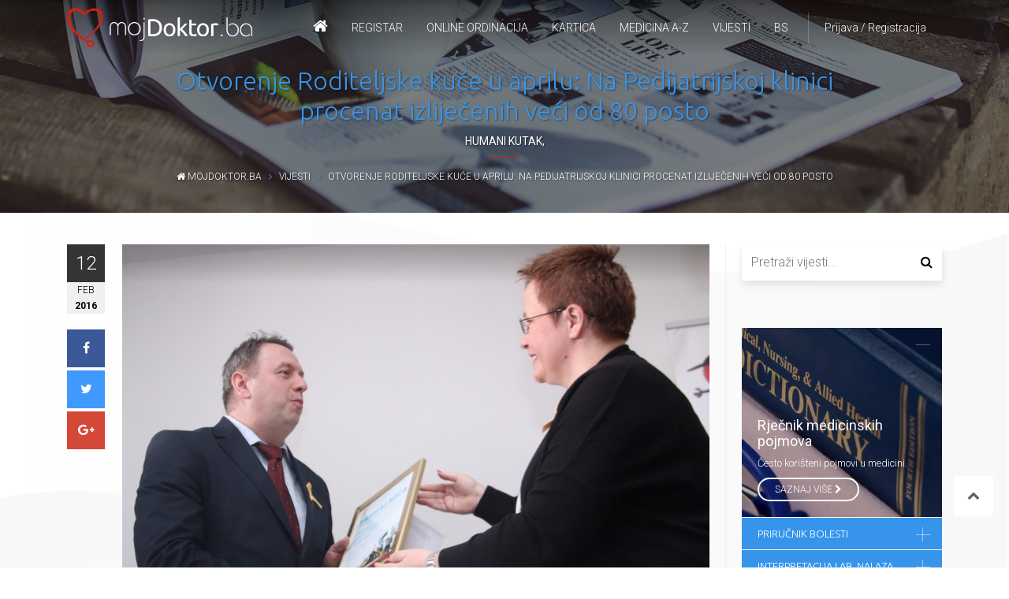

--- FILE ---
content_type: text/html; charset=UTF-8
request_url: https://mojdoktor.ba/vijesti/12022016/otvorenje-roditeljske-kuce-u-aprilu-na-pedijatrijskoj-klinici-procenat-izlijecenih-veci-od-80-posto
body_size: 7870
content:
<!DOCTYPE html>
<html>
	<head>
		<meta http-equiv="Content-Type" content="text/html; charset=UTF-8">
		<meta name="viewport" content="width=device-width, initial-scale=1.0, user-scalable=no">
		<meta http-equiv="X-UA-Compatible" content="IE=edge">

		<link rel="shortcut icon" href="https://mojdoktor.ba/theme/v3/images/favicon/favicon.ico"/>
		<link rel="apple-touch-icon" sizes="57x57" href="https://mojdoktor.ba/theme/v3/images/favicon/apple-icon-57x57.png">
		<link rel="apple-touch-icon" sizes="60x60" href="https://mojdoktor.ba/theme/v3/images/favicon/apple-icon-60x60.png">
		<link rel="apple-touch-icon" sizes="72x72" href="https://mojdoktor.ba/theme/v3/images/favicon/apple-icon-72x72.png">
		<link rel="apple-touch-icon" sizes="76x76" href="https://mojdoktor.ba/theme/v3/images/favicon/apple-icon-76x76.png">
		<link rel="apple-touch-icon" sizes="114x114" href="https://mojdoktor.ba/theme/v3/images/favicon/apple-icon-114x114.png">
		<link rel="apple-touch-icon" sizes="120x120" href="https://mojdoktor.ba/theme/v3/images/favicon/apple-icon-120x120.png">
		<link rel="apple-touch-icon" sizes="144x144" href="https://mojdoktor.ba/theme/v3/images/favicon/apple-icon-144x144.png">
		<link rel="apple-touch-icon" sizes="152x152" href="https://mojdoktor.ba/theme/v3/images/favicon/apple-icon-152x152.png">
		<link rel="apple-touch-icon" sizes="180x180" href="https://mojdoktor.ba/theme/v3/images/favicon/apple-icon-180x180.png">
		<link rel="icon" type="image/png" sizes="192x192"  href="https://mojdoktor.ba/theme/v3/images/favicon/android-icon-192x192.png">
		<link rel="icon" type="image/png" sizes="32x32" href="https://mojdoktor.ba/theme/v3/images/favicon/favicon-32x32.png">
		<link rel="icon" type="image/png" sizes="96x96" href="https://mojdoktor.ba/theme/v3/images/favicon/favicon-96x96.png">
		<link rel="icon" type="image/png" sizes="16x16" href="https://mojdoktor.ba/theme/v3/images/favicon/favicon-16x16.png">
		<link rel="manifest" href="https://mojdoktor.ba/theme/v3/images/favicon/manifest.json">
		<meta name="msapplication-TileColor" content="#ffffff">
		<meta name="msapplication-TileImage" content="https://mojdoktor.ba/theme/v3/images/favicon/ms-icon-144x144.png">
		<meta name="theme-color" content="#ffffff">

		<title>Otvorenje Roditeljske kuće u aprilu: Na Pedijatrijskoj klinici procenat izliječenih veći od 80 posto | mojdoktor.ba</title>
		<meta name="Geography" content="Sarajevo, BiH">

				<meta http-equiv="Expires" content="never">
		<meta name="Robots" content="INDEX,FOLLOW">
		<meta name="description" content="
Fikret Kubat, projekt menadžer Udruženja "Srce za djecu oboljelu od raka u FBiH", saop&scaron;tio je najvažniju i najradosniju vijest, a to je da će 26. aprila biti otvorena Roditeljska kuća sa deset apartmana u kojima će boraviti roditelji djece oboljele od malignih oboljenja.
Udruženje "Srce za djecu koja boluju od raka u FBiH" obilježava Međunarodni dan djeteta oboljelog i liječenog od raka. Tim povodom organizovali su niz aktivnosti, ali i javnosti prezentovali svoj i rad Hematoonkolo&scaron;kog odjeljenja Predijatrijske klinike KCUS u Sarajevu.Prema riječima doktora Ede Hasanbegovića, direktora discipline za zdravlje djeteta KCUS i &scaron;efa Hematoonkolo&scaron;kog odjeljenja, iako vlada mi&scaron;ljenje da su maligna oboljenja neizlječiva, procenat izliječene djece na Pedijatrijskoj klinici u Sarajevu je 80 posto.Hasanebegović ističe sjajnu saradnju između svih uposlenika Hematoonkolo&scaron;kog odjeljenja, ali i sa Udruženjem "Srce za djecu oboljelu od raka u FBiH", kao jedan od ključnih razloga uspje&scaron;nosti prilikom liječenja te&scaron;kih oboljenja kod djece."Sretan sam i ponosan na rezultate Hematoonkolo&scaron;kog odjeljenja u zadnjih 15 godina. U tom periodu smo izliječili preko 500 djece. Put liječenja je jako dugačak, od dvije i vi&scaron;e godina. To su najteži pacijenti. Nema ni&scaron;ta teže od toga kada roditelju morate reći: dijete vam je bolesno od leukemije, tumora mozga, limfona i tako dalje. Kod nas se smatra da su to neizlječive bolesti. Međutim, niti u jednoj grani medicine nije napravljen takav pomak u liječenju kao u dječijoj hematoonkologiji. Dakle, procenat izliječenjanja na&scaron;ih pacijenata kreće se preko 80 posto. Prije rata je to bila mizerna cifra od desetak posto. Liječimo djecu iz cijele BiH. Put liječenja je dugotrajan, djeca su vezana za kliniku skoro godinu dana. To su visokospecijalizovana odjeljenja kojih nema puno u Evropi", rekao je Hasanbegović.Lejla Kamerić, predsjednica Udruženja "Srce za djecu koja boluju od raka u FBiH", istakla je odlične rezultate koje su postigli pro&scaron;le godine, ali i iznijela planove za ovu godinu."Ovo je za nas značajan dan, koji se obilježava u cijelom svijetu. Jako smo aktivno udruženje, zahvaljujući medijima i na&scaron;im mnogobrojnim aktivnostima, čulo se za nas. Moram naglasiti da je nama za na&scaron; rad neophodna pomoć institucija, ali isto tako nam je jako bitna saradnja sa medicinskim osobljem. Moram naglasiti da sa osobljem Hematoonkolo&scaron;kog odjeljenja imamo saradnju kao malo ko regionu i u Evropi, jer to znam iz kontakata sa udruženjima iz raznih zemalja. Ova saradnja je važna za na&scaron;u djecu i njihove roditelje. Željela bih da istaknem mnoge aktivnosti kojima smo se bavili u 2015. godini. To je, prije svega, psihofizička pomoć djetetu i roditeljima kada saznaju za bolest, zatim pomoć pri odlasku na liječenje u inostranstvo, kod kupovine lijekova, kao i rehabilitacioni kamp koji smo organizovali na Vla&scaron;iću za 70 djece izliječene od raka i njihove roditelje. Tokom 2016. planiramo realizovati mnoge aktivnosti, a izdvojila bih domaćinstvo regionalne konvencije mladih koji su izliječeni od raka. Planiramo pregovarati sa vlastima oko načina finansiranja i održavanja Roditeljske kuće, koja će biti otvorena ove godine. Novitet je da se oformilo udruženje 'Iskra' u Banjaluci i želimo zajedno s njima oformiti mrežu kako bi djelovali na državnom nivou", kazala je Kamerić.Udruženje je tokom subote i u naredna tri dana najavilo niz događaja kojima će obilježiti Međunarodni dan djeteta oboljelog od raka, od kojih vrijedi izdvojiti humanitarni koncert večeras u Goraždu i Svečanu akademiju Udruženja uz program sa izliječenom djecom.Udruženje "Srce za djecu koja boluju od raka u FBiH&ldquo; osnovano je u aprilu 2003. godine nakon incijative koju su pokrenuli roditelji i prijatelji djece koja su se tada liječila od malignih oboljenja na Pedijatrijskoj klinici KCUS u Sarajevu. Udruženje je član ICCCPO (Internacionalna konfederacija udruženja roditelja djece oboljele od raka), a finansira se isključivo donacijama humanista, brojnim projektima i aktivnostima koje realizuje.Osnovni cilj udruženja je pronalaženje najboljih načina i mogućnosti u liječenju djece oboljele od malignih bolesti, te stručne i materijalne pomoći porodicama oboljele djece na ovim prostorima.(NajDoktor/AA; Foto: Klix.ba)">
		<meta name="keywords" content="">
	
		<meta name="country" content="Bosnia and Herzegovina">
		<meta name="author" content="najdoktor.ba">
		<meta name="subject" content="Zdravlje i medicina">
		<link rel="canonical" href="https://mojdoktor.ba/vijesti/12022016/otvorenje-roditeljske-kuce-u-aprilu-na-pedijatrijskoj-klinici-procenat-izlijecenih-veci-od-80-posto">

		<meta property="og:title" content="Otvorenje Roditeljske kuće u aprilu: Na Pedijatrijskoj klinici procenat izliječenih veći od 80 posto"/>
							<meta property="og:url" content="http://mojdoktor.ba/vijesti/12022016/otvorenje-roditeljske-kuce-u-aprilu-na-pedijatrijskoj-klinici-procenat-izlijecenih-veci-od-80-posto"/>
							<meta property="og:image" content="https://img.mojdoktor.ba/images/pedijatrija_sarajevo.jpg"/>
							<meta property="og:description" content="
Fikret Kubat, projekt menadžer Udruženja "Srce za djecu oboljelu od raka u FBiH", saop&scaron;tio je najvažniju i najradosniju vijest, a to je da će 26. aprila biti otvorena Roditeljska kuća sa deset apartmana u kojima će boraviti roditelji djece oboljele od malignih oboljenja.
Udruženje "Srce za djecu koja boluju od raka u FBiH" obilježava Međunarodni dan djeteta oboljelog i liječenog od raka. Tim povodom organizovali su niz aktivnosti, ali i javnosti prezentovali svoj i rad Hematoonkolo&scaron;kog odjeljenja Predijatrijske klinike KCUS u Sarajevu.Prema riječima doktora Ede Hasanbegovića, direktora discipline za zdravlje djeteta KCUS i &scaron;efa Hematoonkolo&scaron;kog odjeljenja, iako vlada mi&scaron;ljenje da su maligna oboljenja neizlječiva, procenat izliječene djece na Pedijatrijskoj klinici u Sarajevu je 80 posto.Hasanebegović ističe sjajnu saradnju između svih uposlenika Hematoonkolo&scaron;kog odjeljenja, ali i sa Udruženjem "Srce za djecu oboljelu od raka u FBiH", kao jedan od ključnih razloga uspje&scaron;nosti prilikom liječenja te&scaron;kih oboljenja kod djece."Sretan sam i ponosan na rezultate Hematoonkolo&scaron;kog odjeljenja u zadnjih 15 godina. U tom periodu smo izliječili preko 500 djece. Put liječenja je jako dugačak, od dvije i vi&scaron;e godina. To su najteži pacijenti. Nema ni&scaron;ta teže od toga kada roditelju morate reći: dijete vam je bolesno od leukemije, tumora mozga, limfona i tako dalje. Kod nas se smatra da su to neizlječive bolesti. Međutim, niti u jednoj grani medicine nije napravljen takav pomak u liječenju kao u dječijoj hematoonkologiji. Dakle, procenat izliječenjanja na&scaron;ih pacijenata kreće se preko 80 posto. Prije rata je to bila mizerna cifra od desetak posto. Liječimo djecu iz cijele BiH. Put liječenja je dugotrajan, djeca su vezana za kliniku skoro godinu dana. To su visokospecijalizovana odjeljenja kojih nema puno u Evropi", rekao je Hasanbegović.Lejla Kamerić, predsjednica Udruženja "Srce za djecu koja boluju od raka u FBiH", istakla je odlične rezultate koje su postigli pro&scaron;le godine, ali i iznijela planove za ovu godinu."Ovo je za nas značajan dan, koji se obilježava u cijelom svijetu. Jako smo aktivno udruženje, zahvaljujući medijima i na&scaron;im mnogobrojnim aktivnostima, čulo se za nas. Moram naglasiti da je nama za na&scaron; rad neophodna pomoć institucija, ali isto tako nam je jako bitna saradnja sa medicinskim osobljem. Moram naglasiti da sa osobljem Hematoonkolo&scaron;kog odjeljenja imamo saradnju kao malo ko regionu i u Evropi, jer to znam iz kontakata sa udruženjima iz raznih zemalja. Ova saradnja je važna za na&scaron;u djecu i njihove roditelje. Željela bih da istaknem mnoge aktivnosti kojima smo se bavili u 2015. godini. To je, prije svega, psihofizička pomoć djetetu i roditeljima kada saznaju za bolest, zatim pomoć pri odlasku na liječenje u inostranstvo, kod kupovine lijekova, kao i rehabilitacioni kamp koji smo organizovali na Vla&scaron;iću za 70 djece izliječene od raka i njihove roditelje. Tokom 2016. planiramo realizovati mnoge aktivnosti, a izdvojila bih domaćinstvo regionalne konvencije mladih koji su izliječeni od raka. Planiramo pregovarati sa vlastima oko načina finansiranja i održavanja Roditeljske kuće, koja će biti otvorena ove godine. Novitet je da se oformilo udruženje 'Iskra' u Banjaluci i želimo zajedno s njima oformiti mrežu kako bi djelovali na državnom nivou", kazala je Kamerić.Udruženje je tokom subote i u naredna tri dana najavilo niz događaja kojima će obilježiti Međunarodni dan djeteta oboljelog od raka, od kojih vrijedi izdvojiti humanitarni koncert večeras u Goraždu i Svečanu akademiju Udruženja uz program sa izliječenom djecom.Udruženje "Srce za djecu koja boluju od raka u FBiH&ldquo; osnovano je u aprilu 2003. godine nakon incijative koju su pokrenuli roditelji i prijatelji djece koja su se tada liječila od malignih oboljenja na Pedijatrijskoj klinici KCUS u Sarajevu. Udruženje je član ICCCPO (Internacionalna konfederacija udruženja roditelja djece oboljele od raka), a finansira se isključivo donacijama humanista, brojnim projektima i aktivnostima koje realizuje.Osnovni cilj udruženja je pronalaženje najboljih načina i mogućnosti u liječenju djece oboljele od malignih bolesti, te stručne i materijalne pomoći porodicama oboljele djece na ovim prostorima.(NajDoktor/AA; Foto: Klix.ba)"/>
    <link href="https://maxcdn.bootstrapcdn.com/font-awesome/4.7.0/css/font-awesome.min.css" rel="stylesheet">
    <link rel="stylesheet" href="https://mojdoktor.ba/plugins/bootstrap/css/bootstrap.min.css" type="text/css">
    <link href="https://mojdoktor.ba/plugins/jquery-ui/jquery-ui.min.css" rel="stylesheet">
    <link rel="stylesheet" href="https://mojdoktor.ba/plugins/jq-background-video/jquery.background-video.css" type="text/css">
		<link rel="stylesheet" href="https://mojdoktor.ba/plugins/animate/animate.css" type="text/css">
    <link rel="stylesheet" href="https://mojdoktor.ba/plugins/owl/owl.carousel.min.css" type="text/css">
    <link rel="stylesheet" href="https://mojdoktor.ba/plugins/magnific/magnific-popup.css" type="text/css">
		<link rel="stylesheet" href="https://mojdoktor.ba/plugins/pickadate/themes/classic.css">
    <link rel="stylesheet" href="https://mojdoktor.ba/plugins/pickadate/themes/classic.date.css">
    <link rel="stylesheet" href="https://mojdoktor.ba/plugins/pickadate/themes/classic.time.css">
		<link rel="stylesheet" href="https://mojdoktor.ba/theme/v3/css/stylesheet.css" type="text/css">

		
		<script src="https://mojdoktor.ba/plugins/jquery/jquery-3.1.1.min.js"></script>
		<script src="https://mojdoktor.ba/plugins/jquery/jquery-migrate-3.0.0.min.js"></script>

		<!-- Google tag (gtag.js) -->
		<script async src="https://www.googletagmanager.com/gtag/js?id=G-3NV8LDYG7C"></script>
		<script>
		  window.dataLayer = window.dataLayer || [];
		  function gtag(){dataLayer.push(arguments);}
		  gtag('js', new Date());

		  gtag('config', 'G-3NV8LDYG7C');
		</script>


		<!-- Facebook Pixel Code -->
<script>
  !function(f,b,e,v,n,t,s)
  {if(f.fbq)return;n=f.fbq=function(){n.callMethod?
  n.callMethod.apply(n,arguments):n.queue.push(arguments)};
  if(!f._fbq)f._fbq=n;n.push=n;n.loaded=!0;n.version='2.0';
  n.queue=[];t=b.createElement(e);t.async=!0;
  t.src=v;s=b.getElementsByTagName(e)[0];
  s.parentNode.insertBefore(t,s)}(window, document,'script',
  'https://connect.facebook.net/en_US/fbevents.js');
  fbq('init', '238480226970835');
  fbq('track', 'PageView');
</script>
<noscript><img height="1" width="1" style="display:none"
  src="https://www.facebook.com/tr?id=238480226970835&ev=PageView&noscript=1"
/></noscript>
<!-- End Facebook Pixel Code -->

	</head>
	<body>
		<script>
		  window.fbAsyncInit = function() {
		    FB.init({
		      appId      : '461214497350373',
		      xfbml      : true,
		      version    : 'v2.2'
		    });
		  };

		  (function(d, s, id){
		     var js, fjs = d.getElementsByTagName(s)[0];
		     if (d.getElementById(id)) {return;}
		     js = d.createElement(s); js.id = id;
		     js.src = "//connect.facebook.net/bs_BA/sdk.js";
		     fjs.parentNode.insertBefore(js, fjs);
		   }(document, 'script', 'facebook-jssdk'));
		</script>

		

    <header>

      <div class="container">

        <a href="https://mojdoktor.ba" class="logo"></a>
        <a class="navicon"><i></i><i></i><i></i></a>

				<div class="user">
										<a class="user-btn">Prijava / Registracija</a>
					<div class="user-box">
						<div class="container">
							<form id="login" method="post">
								<input type="hidden" name="login" value="1">
								<div class="col-md-7">
									<div class="row">
										<div class="col-md-4">
											<input type="text" name="username" placeholder="Korisničko ime..." autocomplete="off">
										</div>
										<div class="col-md-4">
											<input type="password" name="password" placeholder="Lozinka...">
										</div>
										<div class="col-md-4">
											<button type="submit">Prijavi se</button>
										</div>
										<div class="col-md-12">
											<br/><a href="https://mojdoktor.ba/reset">Zaboravio sam lozinku!</a>
										</div>
									</div>
									<div class="msg-login"></div>
								</div>
								<!-- <div class="col-md-2 dark2 text-center">
									Prijava za doktore!<br/><br/>
									<a href="https://app.mojdoktor.ba" target="_blank" class="button button-sm button-red button-block">App login!</a>
								</div> -->
								<div class="col-md-5 dark">
									<div class="row">
										<div class="col-md-8">
											<b>Još nemate profil?</b> Registrujte se besplatno, i ostvarite mnoge pogodnosti koje Vam pruža mojDoktor.ba
										</div>
										<div class="col-md-4">
											<a href="https://mojdoktor.ba/registracija" class="button button-sm button-red button-block">Registracija! <i class="fa fa-edit"></i></a>
											<a href="https://mojdoktor.ba/registracija" class="button button-sm button-facebook button-block">connect <i class="fa fa-facebook"></i></a>
										</div>
									</div>
								</div>
							</form>
							<script>
								$(document).ready(function(){
								$("#login").validate({
									focusCleanup: true,
									submitHandler: function(form) {
										$(form).ajaxSubmit({
											url:"https://mojdoktor.ba/ajax/global.php",
											type:"post",
											success: function(data){
												if(data=='ok'){
													window.location.replace("https://mojdoktor.ba/mojprofil");
													//window.location.href="";
												}else{
													$('.msg-login').html(data);
												}
											}
										});
									}
								});
								});
							</script>
						</div>
					</div>
									</div>

				<nav class="navigation">
										<ul>
						<li><a href="https://mojdoktor.ba"><i class="fa fa-home"></i></a></li>
						<li><a href="#">Registar</a>
							<ul class="full">
								<div class="container">
									<ul class="md">
										<li><a href="https://mojdoktor.ba/rubrika/medicinska-oblast/doktori"><i class="fa fa-user-md"></i> Doktori</a></li>
		                <li><a href="/rubrika/medicinska-oblast/ustanove"><i class="fa fa-hospital-o"></i> Zdravstvene ustanove</a></li>
		                <li><a href="/rubrika/apoteke"><i class="fa fa-medkit"></i> Apoteke</a></li>
		                <li><a href="/rubrika/med-oprema-i-pomagala"><i class="fa fa-shopping-cart"></i> Med. oprema i pomagala</a></li>
		                <li><a href="/rubrika/laboratorije"><i class="fa fa-flask"></i> Laboratorije</a></li>
		              </ul>
								</div>
							</ul>
						</li>
						<li><a href="/online-ordinacija">Online Ordinacija</a>
						<li><a href="/kartica-mojdoktor">Kartica</a>
						<li><a href="/medicina-az">Medicina A-Z</a>
													</li>
						<li><a href="https://mojdoktor.ba/vijesti">Vijesti</a></li>
						<li><a href="#">BS</a>
							<ul class="left">
								<li><a href="https://en.mojdoktor.ba">English</a></li>
								<li><a href="https://de.mojdoktor.ba">Deutsch</a></li>
							</ul>
						</li>
					</ul>
				</nav>

      </div>

    </header>

<section class="page-head bg2">
  <div class="container">
    <h1>Otvorenje Roditeljske kuće u aprilu: Na Pedijatrijskoj klinici procenat izliječenih veći od 80 posto</h1>
    <h4><a href="/vijesti/humani-kutak"><b>Humani kutak</b></a>, </h4>
    <div class="breadcrumbs post">
			<a href="https://mojdoktor.ba"><span class="fa fa-home"></span> mojdoktor.ba</a> &nbsp; <span class="fa fa-angle-right"></span> &nbsp;
			<a href="https://mojdoktor.ba/vijesti">Vijesti</a> &nbsp; <span class="fa fa-angle-right"></span> &nbsp;
			<a href="https://mojdoktor.ba/vijesti/12022016/otvorenje-roditeljske-kuce-u-aprilu-na-pedijatrijskoj-klinici-procenat-izlijecenih-veci-od-80-posto" class="current">Otvorenje Roditeljske kuće u aprilu: Na Pedijatrijskoj klinici procenat izliječenih veći od 80 posto</a>
		</div>
  </div>
</section>


<section class="page-content default-padding">
  <div class="container">
    <div class="row">

      <div class="col-md-9">

        <div class="post-content">

					<div class="hdn-show768">
					<div class="search">
  <form action="https://mojdoktor.ba/vijesti/search/" method="get">
    <input type="text" name="q" autocomplete="off" placeholder="Pretraži vijesti..."/>
    <button type="submit"><i class="fa fa-search"></i></button>
  </form>
</div>
					</div>

          <div class="share">
            <div class="date">
              <div>12</div> <div>Feb</div> <div>2016</div>            </div>
      			<a href="https://www.facebook.com/sharer/sharer.php?u=https://mojdoktor.ba/vijesti/12022016/otvorenje-roditeljske-kuce-u-aprilu-na-pedijatrijskoj-klinici-procenat-izlijecenih-veci-od-80-posto" target="_blank" class="facebook transition"><span class="fa fa-facebook"></span></a>
      			<a href="https://twitter.com/share?url=https://mojdoktor.ba/vijesti/12022016/otvorenje-roditeljske-kuce-u-aprilu-na-pedijatrijskoj-klinici-procenat-izlijecenih-veci-od-80-posto" target="_blank" class="twitter transition"><span class="fa fa-twitter"></span></a>
      			<a href="https://plus.google.com/share?url=https://mojdoktor.ba/vijesti/12022016/otvorenje-roditeljske-kuce-u-aprilu-na-pedijatrijskoj-klinici-procenat-izlijecenih-veci-od-80-posto" target="_blank" class="google transition"><span class="fa fa-google-plus"></span></a>
      		</div>

          

					<article class="post">



          <p><img src="https://img.mojdoktor.ba/images/pedijatrija_sarajevo.jpg" alt="" width="899" height="632" /></p>
<div id="istaknuto1">Fikret Kubat, projekt menadžer Udruženja "Srce za djecu oboljelu od raka u FBiH", saop&scaron;tio je najvažniju i najradosniju vijest, a to je da će 26. aprila biti otvorena Roditeljska kuća sa deset apartmana u kojima će boraviti roditelji djece oboljele od malignih oboljenja.</div>
<p>Udruženje "Srce za djecu koja boluju od raka u FBiH" obilježava Međunarodni dan djeteta oboljelog i liječenog od raka. Tim povodom organizovali su niz aktivnosti, ali i javnosti prezentovali svoj i rad Hematoonkolo&scaron;kog odjeljenja Predijatrijske klinike KCUS u Sarajevu.<br /><br />Prema riječima doktora Ede Hasanbegovića, direktora discipline za zdravlje djeteta KCUS i &scaron;efa Hematoonkolo&scaron;kog odjeljenja, iako vlada mi&scaron;ljenje da su maligna oboljenja neizlječiva, procenat izliječene djece na Pedijatrijskoj klinici u Sarajevu je 80 posto.<br /><br />Hasanebegović ističe sjajnu saradnju između svih uposlenika Hematoonkolo&scaron;kog odjeljenja, ali i sa Udruženjem "Srce za djecu oboljelu od raka u FBiH", kao jedan od ključnih razloga uspje&scaron;nosti prilikom liječenja te&scaron;kih oboljenja kod djece.<br /><br />"Sretan sam i ponosan na rezultate Hematoonkolo&scaron;kog odjeljenja u zadnjih 15 godina. U tom periodu smo izliječili preko 500 djece. Put liječenja je jako dugačak, od dvije i vi&scaron;e godina. To su najteži pacijenti. Nema ni&scaron;ta teže od toga kada roditelju morate reći: dijete vam je bolesno od leukemije, tumora mozga, limfona i tako dalje. Kod nas se smatra da su to neizlječive bolesti. Međutim, niti u jednoj grani medicine nije napravljen takav pomak u liječenju kao u dječijoj hematoonkologiji. Dakle, procenat izliječenjanja na&scaron;ih pacijenata kreće se preko 80 posto. Prije rata je to bila mizerna cifra od desetak posto. Liječimo djecu iz cijele BiH. Put liječenja je dugotrajan, djeca su vezana za kliniku skoro godinu dana. To su visokospecijalizovana odjeljenja kojih nema puno u Evropi", rekao je Hasanbegović.<br /><br />Lejla Kamerić, predsjednica Udruženja "Srce za djecu koja boluju od raka u FBiH", istakla je odlične rezultate koje su postigli pro&scaron;le godine, ali i iznijela planove za ovu godinu.<br /><br />"Ovo je za nas značajan dan, koji se obilježava u cijelom svijetu. Jako smo aktivno udruženje, zahvaljujući medijima i na&scaron;im mnogobrojnim aktivnostima, čulo se za nas. Moram naglasiti da je nama za na&scaron; rad neophodna pomoć institucija, ali isto tako nam je jako bitna saradnja sa medicinskim osobljem. Moram naglasiti da sa osobljem Hematoonkolo&scaron;kog odjeljenja imamo saradnju kao malo ko regionu i u Evropi, jer to znam iz kontakata sa udruženjima iz raznih zemalja. Ova saradnja je važna za na&scaron;u djecu i njihove roditelje. Željela bih da istaknem mnoge aktivnosti kojima smo se bavili u 2015. godini. To je, prije svega, psihofizička pomoć djetetu i roditeljima kada saznaju za bolest, zatim pomoć pri odlasku na liječenje u inostranstvo, kod kupovine lijekova, kao i rehabilitacioni kamp koji smo organizovali na Vla&scaron;iću za 70 djece izliječene od raka i njihove roditelje. Tokom 2016. planiramo realizovati mnoge aktivnosti, a izdvojila bih domaćinstvo regionalne konvencije mladih koji su izliječeni od raka. Planiramo pregovarati sa vlastima oko načina finansiranja i održavanja Roditeljske kuće, koja će biti otvorena ove godine. Novitet je da se oformilo udruženje 'Iskra' u Banjaluci i želimo zajedno s njima oformiti mrežu kako bi djelovali na državnom nivou", kazala je Kamerić.<br /><br />Udruženje je tokom subote i u naredna tri dana najavilo niz događaja kojima će obilježiti Međunarodni dan djeteta oboljelog od raka, od kojih vrijedi izdvojiti humanitarni koncert večeras u Goraždu i Svečanu akademiju Udruženja uz program sa izliječenom djecom.<br /><br />Udruženje "Srce za djecu koja boluju od raka u FBiH&ldquo; osnovano je u aprilu 2003. godine nakon incijative koju su pokrenuli roditelji i prijatelji djece koja su se tada liječila od malignih oboljenja na Pedijatrijskoj klinici KCUS u Sarajevu. Udruženje je član ICCCPO (Internacionalna konfederacija udruženja roditelja djece oboljele od raka), a finansira se isključivo donacijama humanista, brojnim projektima i aktivnostima koje realizuje.<br /><br />Osnovni cilj udruženja je pronalaženje najboljih načina i mogućnosti u liječenju djece oboljele od malignih bolesti, te stručne i materijalne pomoći porodicama oboljele djece na ovim prostorima.<br /><br /><br />(NajDoktor/AA; Foto: Klix.ba)</p>
					
					
          <div class="similar-posts">

            <h2 class="section-title text-center">Slični članci</h2>
        		<div class="row"><div class="col-md-4"><div class="similar"><a href="https://mojdoktor.ba/vijesti/29122016/dr-hotic-direktor-ukc-tuzla-u-ovoj-godini-uradili-smo-vise-od-18000-operacija"><img src="https://mojdoktor.ba/include/timthumb.php?src=https://img.mojdoktor.ba/images/nesadhotic.jpg&w=216&h=135"></a><div class="content"><span class="date">29. Dec. 2016.</span><a href="https://mojdoktor.ba/vijesti/29122016/dr-hotic-direktor-ukc-tuzla-u-ovoj-godini-uradili-smo-vise-od-18000-operacija" class="title">Dr. Hotić, direktor UKC Tuzla: U ovoj godini uradili smo više od 18.000 operacija</a></div></div></div><div class="col-md-4"><div class="similar"><a href="https://mojdoktor.ba/vijesti/08052016/otok-ruke-nakon-operacije-dojke-i-limfnih-cvorova-"><img src="https://mojdoktor.ba/include/timthumb.php?src=https://img.mojdoktor.ba/images/rak-dojke50.jpg&w=216&h=135"></a><div class="content"><span class="date">12. May. 2016.</span><a href="https://mojdoktor.ba/vijesti/08052016/otok-ruke-nakon-operacije-dojke-i-limfnih-cvorova-" class="title">Otok ruke nakon operacije dojke i limfnih čvorova </a></div></div></div><div class="col-md-4"><div class="similar"><a href="https://mojdoktor.ba/vijesti/25012015/bih-u-ponedeljak-povlaci-tri-lijeka"><img src="https://mojdoktor.ba/include/timthumb.php?src=https://img.mojdoktor.ba/images/shutt-lijekovi.jpg&w=216&h=135"></a><div class="content"><span class="date">25. Jan. 2015.</span><a href="https://mojdoktor.ba/vijesti/25012015/bih-u-ponedeljak-povlaci-tri-lijeka" class="title">BiH u ponedeljak povlači tri lijeka</a></div></div></div></div>        	</div>

          <div id="disqus_thread"></div>
  				<script type="text/javascript">
  				/* * * CONFIGURATION VARIABLES * * */
  				var disqus_shortname = 'najdoktor';

  				/* * * DON'T EDIT BELOW THIS LINE * * */
  				(function() {
  					var dsq = document.createElement('script'); dsq.type = 'text/javascript'; dsq.async = true;
  					dsq.src = '//' + disqus_shortname + '.disqus.com/embed.js';
  					(document.getElementsByTagName('head')[0] || document.getElementsByTagName('body')[0]).appendChild(dsq);
  				})();
  				</script>
  				<noscript>Please enable JavaScript to view the <a href="https://disqus.com/?ref_noscript" rel="nofollow">comments powered by Disqus.</a></noscript>

        </div>

      </div>

      <div class="col-md-3" id="adapt-sidebar">
        <div class="sidebar">

					<div class="hdn-side768">
					<div class="search">
  <form action="https://mojdoktor.ba/vijesti/search/" method="get">
    <input type="text" name="q" autocomplete="off" placeholder="Pretraži vijesti..."/>
    <button type="submit"><i class="fa fa-search"></i></button>
  </form>
</div>
					</div>
					<div class="spacer hdn-side768"></div>
          <div class="hdn-side768">

	
</div>
	        	        <div class="spacer hdn-side768"></div>
	        <div class="accordion-az hdn-side768">

  <div class="a-tab dictionary active" id="t1">
    <h3>Rječnik medicinskih pojmova</h3>
    <i></i>
    <div class="content">
      <span>Rječnik medicinskih pojmova</span>
      Često korišteni pojmovi u medicini.<br/>
      <a href="https://mojdoktor.ba/rjecnik-pojmova">saznaj više <i class="fa fa-chevron-right"></i></a>
    </div>
  </div>
  <div class="a-tab diseases" id="t2">
    <h3>Priručnik Bolesti</h3>
    <i></i>
    <div class="content">
      <span>Priručnik Bolesti</span>
      Sve o bolestima, njihovim simptomima i naćinu liječenja.<br/>
      <a href="https://mojdoktor.ba/prirucnik-bolesti">saznaj više <i class="fa fa-chevron-right"></i></a>
    </div>
  </div>
  <div class="a-tab iln" id="t2">
    <h3>Interpretacija lab. nalaza</h3>
    <i></i>
    <div class="content">
      <span>Interpretacija laboratorijskih nalaza</span>
      Detaljan opis nekog sastojka krvi.<br/>
      <a href="https://mojdoktor.ba/interpretacija-laboratorisjkih-nalaza">saznaj više <i class="fa fa-chevron-right"></i></a>
    </div>
  </div>
  <div class="a-tab mr-pacient" id="t2">
    <h3>Mr. Pacient</h3>
    <i></i>
    <div class="content">
      <span>Mr. Pacient</span>
      Ne znate u kojoj oblasti tražiti doktora, tražite prema simptomima.<br/>
      <a href="https://mojdoktor.ba/mr-pacijent">saznaj više <i class="fa fa-chevron-right"></i></a>
    </div>
  </div>
  <div class="a-tab kd" id="t2">
    <h3>Korisni dokumenti</h3>
    <i></i>
    <div class="content">
      <span>Korisni dokumenti</span>
      <a href="https://mojdoktor.ba/korisni-dokumenti">saznaj više <i class="fa fa-chevron-right"></i></a>
    </div>
  </div>
  <!--
  <div class="a-tab" id="t3">
    <h3><span></span></h3>
  </div>
  <div class="a-tab" id="t4">
    <h3><span>Mr. Pacient</span></h3>
  </div>
  <div class="a-tab" id="t4">
    <h3><span>KORSNI DOKUMENTI</span></h3>
  </div>
-->

</div>
	        <div class="spacer hdn-side768"></div>

        </div>
      </div>

    </div>
  </div>
</section>


<div class="footer wow fadeInUp">
  <div class="container">
    <div class="row">
      <div class="col-md-4 col-lg-2 hidden-footer">
        <h4>Doktori i ustanove</h4>
        <ul>
          <li><a href="https://mojdoktor.ba/rubrika/medicinska-oblast/doktori">Doktori</a></li>
          <li><a href="https://mojdoktor.ba/rubrika/medicinska-oblast/ustanove">Zdravstvene ustanove</a></li>
          <li><a href="https://mojdoktor.ba/rubrika/apoteke">Apoteke</a></li>
          <li><a href="https://mojdoktor.ba/rubrika/med-oprema-i-pomagala">Med. oprema i pomagala</a></li>
          <li><a href="https://mojdoktor.ba/rubrika/laboratorije">Laboratorije</a></li>
        </ul>
      </div>
      <div class="col-md-4 col-lg-2 hidden-footer">
        <h4>mojDoktor.ba</h4>
        <ul><li><a href="/">Naslovna</a></li><li><a href="/o-nama">O nama</a></li><li><a href="/marketing">Marketing</a></li><li><a href="/kontakt">Kontakt</a></li><li><a href="/uslovi-koristenja">Uslovi korištenja</a></li></ul>      </div>
      <div class="col-md-4 col-lg-3 hidden-footer">
        <h4>Medicina A-Z</h4>
        <ul>
          <li><a href="https://mojdoktor.ba/rjecnik-pojmova">Rječnik medicinskih pojmova</a></li>
          <li><a href="https://mojdoktor.ba/prirucnik-bolesti">Priručnik bolesti</a></li>
          <li><a href="https://mojdoktor.ba/interpretacija-laboratorisjkih-nalaza">Interpretacija laboratorijskih nalaza</a></li>
          <li><a href="https://mojdoktor.ba/mr-pacijent">Mr. Pacijent</a></li>
          <li><a href="https://mojdoktor.ba/korisni-dokumenti">Korisni dokumenti</a></li>
        </ul>
      </div>
      <div class="col-md-6 col-lg-2 hidden-footer">
        <h4>Kontakt info</h4>
        <span class="fa fa-envelope"></span> eMAil:<br/>
        <a href="/cdn-cgi/l/email-protection" class="__cf_email__" data-cfemail="d6bfb8b0b996bbb9bcb2b9bda2b9a4f8b4b7">[email&#160;protected]</a><br/>
        <a href="/cdn-cgi/l/email-protection" class="__cf_email__" data-cfemail="e48985968f81908d8a83a4898b8e808b8f908b96ca8685">[email&#160;protected]</a><br/><br/>

        <!-- <span class="fa fa-phone"></span> tel:<br/>
        &nbsp; +387 62 33 78 88 -->
      </div>
      <div class="col-sm-12 col-md-6 col-lg-3 text-right mob-center">
        <br/>
        <a href="https://mojdoktor.ba"><img src="https://mojdoktor.ba/theme/v3/images/logo_new_ww.png" class="logo"/></a>
        <br/><br/>
        <b>FormaCom d.o.o.</b><br/>Copyright 2026 All Right Reserved
      </div>
    </div>
    <div class="social">
      <a href="https://www.facebook.com/mojdoktor.ba" target="blank"><img src="https://mojdoktor.ba/theme/v3/images/ico-facebook.png"/></a>
      <a href="https://twitter.com/NajDoktor" target="blank"><img src="https://mojdoktor.ba/theme/v3/images/ico-twitter.png"/></a>
      <a href="https://www.youtube.com/channel/UCaV1TwaT_e7szW-rru804bg" target="blank"><img src="https://mojdoktor.ba/theme/v3/images/ico-youtube.png"/></a>
      <a href="https://plus.google.com/u/1/100593119080946932044" target="blank"><img src="https://mojdoktor.ba/theme/v3/images/ico-gplus.png"/></a>
    </div>
  </div>
</div>
<div class="legal">
  <div class="container">
    <div class="row">
      <div class="col-md-9">
        Korištenjem ove stranice slažete se sa <a href="https://mojdoktor.ba/uslovi-koristenja">Uslovima korištenja</a><br/>
        Sadržaj objavljen na portalu MOJDOKTOR.BA se može prenositi uz obavezno navođenje izvora i linka na orginalni tekst.
      </div>
      <div class="col-md-3">
        <a href="http://forma.ba" target="_blank"><img src="https://mojdoktor.ba/theme/v3/images/logo_forma_gray.png" class="powered transition" style="width:auto;height:40px;"></a>
      </div>
    </div>
  </div>
</div>

</div>

<a class="toTop transition"><i class="fa fa-chevron-up"></i></a>

<div class="preload-page"><div class="loader"><i></i></div></div>

<script data-cfasync="false" src="/cdn-cgi/scripts/5c5dd728/cloudflare-static/email-decode.min.js"></script><script src="https://mojdoktor.ba/plugins/jquery-ui/jquery-ui.min.js"></script>
<script src="https://mojdoktor.ba/plugins/jquery-ui/datepicker-de.js"></script>
<script src="https://mojdoktor.ba/plugins/validate/form.js"></script>
<script src="https://mojdoktor.ba/plugins/validate/validate.js"></script>
<script src="https://mojdoktor.ba/plugins/validate/ba.js"></script>
<script src="https://mojdoktor.ba/plugins/tether/js/tether.min.js"></script>
<script src="https://mojdoktor.ba/plugins/bootstrap/js/bootstrap.min.js"></script>
<script src="https://mojdoktor.ba/plugins/jq-background-video/jquery.background-video.js"></script>
<script src="https://mojdoktor.ba/plugins/wow/wow.min.js"></script>
<script src="https://mojdoktor.ba/plugins/owl/owl.carousel.min.js"></script>
<script src="https://mojdoktor.ba/plugins/sticky/sticky.js"></script>
<script src="https://mojdoktor.ba/plugins/fitVids/jquery.fitvids.js"></script>
<script src="https://mojdoktor.ba/plugins/magnific/jquery.magnific-popup.min.js"></script>
<script src="https://mojdoktor.ba/plugins/pickadate/picker.js"></script>
<script src="https://mojdoktor.ba/plugins/pickadate/picker.date.js"></script>
<script src="https://mojdoktor.ba/plugins/pickadate/picker.time.js"></script>
<script src="https://mojdoktor.ba/plugins/pickadate/translations/bs_BA.js"></script>
<script src="https://mojdoktor.ba/theme/v3/js/main.js"></script>
<script src="https://mojdoktor.ba/plugins/SmoothScroll/SmoothScroll.js"></script>



<script defer src="https://static.cloudflareinsights.com/beacon.min.js/vcd15cbe7772f49c399c6a5babf22c1241717689176015" integrity="sha512-ZpsOmlRQV6y907TI0dKBHq9Md29nnaEIPlkf84rnaERnq6zvWvPUqr2ft8M1aS28oN72PdrCzSjY4U6VaAw1EQ==" data-cf-beacon='{"version":"2024.11.0","token":"57f616ed16d941e0b1094b3af03c769c","r":1,"server_timing":{"name":{"cfCacheStatus":true,"cfEdge":true,"cfExtPri":true,"cfL4":true,"cfOrigin":true,"cfSpeedBrain":true},"location_startswith":null}}' crossorigin="anonymous"></script>
</body>
</html>


--- FILE ---
content_type: text/html; charset=utf-8
request_url: https://disqus.com/embed/comments/?base=default&f=najdoktor&t_u=https%3A%2F%2Fmojdoktor.ba%2Fvijesti%2F12022016%2Fotvorenje-roditeljske-kuce-u-aprilu-na-pedijatrijskoj-klinici-procenat-izlijecenih-veci-od-80-posto&t_d=Otvorenje%20Roditeljske%20ku%C4%87e%20u%20aprilu%3A%20Na%20Pedijatrijskoj%20klinici%20procenat%20izlije%C4%8Denih%20ve%C4%87i%20od%2080%20posto&t_t=Otvorenje%20Roditeljske%20ku%C4%87e%20u%20aprilu%3A%20Na%20Pedijatrijskoj%20klinici%20procenat%20izlije%C4%8Denih%20ve%C4%87i%20od%2080%20posto&s_o=default
body_size: 2121
content:
<!DOCTYPE html>

<html lang="bs" dir="ltr" class="not-supported type-">

<head>
    <title>Disqus komentari</title>

    
    <meta name="viewport" content="width=device-width, initial-scale=1, maximum-scale=1, user-scalable=no">
    <meta http-equiv="X-UA-Compatible" content="IE=edge"/>

    <style>
        .alert--warning {
            border-radius: 3px;
            padding: 10px 15px;
            margin-bottom: 10px;
            background-color: #FFE070;
            color: #A47703;
        }

        .alert--warning a,
        .alert--warning a:hover,
        .alert--warning strong {
            color: #A47703;
            font-weight: bold;
        }

        .alert--error p,
        .alert--warning p {
            margin-top: 5px;
            margin-bottom: 5px;
        }
        
        </style>
    
    <style>
        
        html, body {
            overflow-y: auto;
            height: 100%;
        }
        

        #error {
            display: none;
        }

        .clearfix:after {
            content: "";
            display: block;
            height: 0;
            clear: both;
            visibility: hidden;
        }

        
    </style>

</head>
<body>
    

    
    <div id="error" class="alert--error">
        <p>Nismo mogli učitati Disqus. Ako ste moderator, molimo vas da pogledate naše <a href="https://docs.disqus.com/help/83/">uputstvo za rješavanje problema</a>. </p>
    </div>

    
    <script type="text/json" id="disqus-forumData">{"session":{"canModerate":false,"audienceSyncVerified":false,"canReply":true,"mustVerify":false,"recaptchaPublicKey":"6LfHFZceAAAAAIuuLSZamKv3WEAGGTgqB_E7G7f3","mustVerifyEmail":false},"forum":{"aetBannerConfirmation":null,"founder":"159273623","twitterName":"","commentsLinkOne":"1 Komentar","guidelines":null,"disableDisqusBrandingOnPolls":false,"commentsLinkZero":"0 Komentara","disableDisqusBranding":false,"id":"najdoktor","createdAt":"2015-05-27T09:11:18.456650","category":null,"aetBannerEnabled":false,"aetBannerTitle":null,"raw_guidelines":null,"initialCommentCount":null,"votingType":null,"daysUnapproveNewUsers":null,"installCompleted":true,"moderatorBadgeText":"","commentPolicyText":null,"aetEnabled":false,"channel":null,"sort":1,"description":"","organizationHasBadges":true,"newPolicy":true,"raw_description":"","customFont":null,"language":"bs","adsReviewStatus":1,"commentsPlaceholderTextEmpty":null,"daysAlive":0,"forumCategory":null,"linkColor":null,"colorScheme":"auto","pk":"3619373","commentsPlaceholderTextPopulated":null,"permissions":{},"commentPolicyLink":null,"aetBannerDescription":null,"favicon":{"permalink":"https://disqus.com/api/forums/favicons/najdoktor.jpg","cache":"https://c.disquscdn.com/uploads/forums/361/9373/favicon.png"},"name":"mojDoktor","commentsLinkMultiple":"{num} Komentara","settings":{"threadRatingsEnabled":false,"adsDRNativeEnabled":false,"behindClickEnabled":false,"disable3rdPartyTrackers":false,"adsVideoEnabled":false,"adsProductVideoEnabled":false,"adsPositionBottomEnabled":false,"ssoRequired":false,"contextualAiPollsEnabled":false,"unapproveLinks":false,"adsPositionRecommendationsEnabled":false,"adsEnabled":false,"adsProductLinksThumbnailsEnabled":false,"hasCustomAvatar":true,"organicDiscoveryEnabled":true,"adsProductDisplayEnabled":false,"adsProductLinksEnabled":false,"audienceSyncEnabled":false,"threadReactionsEnabled":false,"linkAffiliationEnabled":false,"adsPositionAiPollsEnabled":false,"disableSocialShare":false,"adsPositionTopEnabled":false,"adsProductStoriesEnabled":false,"sidebarEnabled":false,"adultContent":false,"allowAnonVotes":false,"gifPickerEnabled":true,"mustVerify":true,"badgesEnabled":false,"mustVerifyEmail":true,"allowAnonPost":true,"unapproveNewUsersEnabled":false,"mediaembedEnabled":true,"aiPollsEnabled":false,"userIdentityDisabled":false,"adsPositionPollEnabled":false,"discoveryLocked":false,"validateAllPosts":false,"adsSettingsLocked":false,"isVIP":false,"adsPositionInthreadEnabled":false},"organizationId":2632186,"typeface":"sans-serif","url":"https://www.mojdoktor.ba","daysThreadAlive":0,"avatar":{"small":{"permalink":"https://disqus.com/api/forums/avatars/najdoktor.jpg?size=32","cache":"https://c.disquscdn.com/uploads/forums/361/9373/avatar32.jpg?1490545948"},"large":{"permalink":"https://disqus.com/api/forums/avatars/najdoktor.jpg?size=92","cache":"https://c.disquscdn.com/uploads/forums/361/9373/avatar92.jpg?1490545948"}},"signedUrl":"https://disq.us/?url=https%3A%2F%2Fwww.mojdoktor.ba&key=DufIYyP2urVRxEPqMvGULA"}}</script>

    <div id="postCompatContainer"></div>


    <div id="fixed-content"></div>

    
        <script type="text/javascript">
          var embedv2assets = window.document.createElement('script');
          embedv2assets.src = 'https://c.disquscdn.com/embedv2/latest/embedv2.js';
          embedv2assets.async = true;

          window.document.body.appendChild(embedv2assets);
        </script>
    



    
</body>
</html>


--- FILE ---
content_type: text/css
request_url: https://mojdoktor.ba/theme/v3/css/stylesheet.css
body_size: 17815
content:
@import url('https://fonts.googleapis.com/css?family=Roboto:300,400,700|Ubuntu:700,300&subset=latin-ext');

body{
  font-family: 'Roboto', sans-serif;
  font-size: 16px;
  font-weight: 300;
	background: url('../images/bg.svg') 0px 200px;
  background-size: 100% auto;
  color:#526371;
}
body.fixed{
	overflow: hidden;
}

a:hover{
  text-decoration: none;
}

.user_btn_logout{
  cursor: pointer;
}

.container{
  position: relative;
}
.text-right{
  text-align: right;
}
.text-center{
  text-align: center;
}
.text-left{
  text-align: left;
}

.wow-removed{
  visibility: visible !important;
}


.h-tbl{
	display: table;
	width:100%;
}
.h-tbl .h-tbl-td{
	display: table-cell;
	vertical-align: middle;
}

.h-tbl .h-tbl-td.knjiga{
  padding-right:140px;
  background:url('/download/knjiga-melanom.jpg') right 30px no-repeat;
  background-size:120px auto;
  text-align:right;
}
@media(max-width:991px){
  .h-tbl .h-tbl-td.knjiga{
    padding-right:110px;
    background:url('/download/knjiga-melanom.jpg') right 40px no-repeat;
    background-size:90px auto;
    text-align:right;
  }
}


.transition{
  transition: all 0.3s ease;
	-webkit-transition: all 0.3s ease;
	-ms-transition: all 0.3s ease;
	-moz-transition: all 0.3s ease;
}


.preload-page{
  display: block;
  position: fixed;
  z-index: 999999;
  top:0;
  left:0;
  right:0;
  bottom:0;
  background: #fff;
}

.loader{
  display: block;
	position: relative;
	margin:0 auto;
}
.preload-page .loader{
  position: absolute;
  top:50%;
  margin:-20px 0 0 0;
  width:100%;
}
.loader i{
  display: block;
  position: absolute;
  top:50%;
  left:50%;
  margin-top:-20px;
  margin-left:-20px;
  width:40px;
  height:40px;
  border-radius:50%;
  -webkit-border-radius:50%;
  -ms-border-radius:50%;
  -moz-border-radius:50%;
  border: 0.25rem solid rgba(0, 0, 0, 0.1);
  border-top-color: #d22011;
  -webkit-animation: spin .7s infinite linear;
          animation: spin .7s infinite linear;
}
@-webkit-keyframes spin {
  0% {
    -webkit-transform: rotate(0deg);
            transform: rotate(0deg);
  }
  100% {
    -webkit-transform: rotate(360deg);
            transform: rotate(360deg);
  }
}
@keyframes spin {
  0% {
    -webkit-transform: rotate(0deg);
            transform: rotate(0deg);
  }
  100% {
    -webkit-transform: rotate(360deg);
            transform: rotate(360deg);
  }
}


.button{
  display: inline-block;
  height:40px;
  line-height: 40px;
  padding:0 15px;
  background:#fff;
  font-size: 14px;
  text-transform: uppercase;
  color:#526371;
  border:none;
  text-align: center;
  border-radius:20px;
  -moz-border-radius:20px;
  -webkit-border-radius:20px;
  -ms-border-radius:20px;
}
.button:after{
  display: block;
  height:0;
  content: "";
  clear: both;
}
.button.button-block{
  width: 100%;
}
.button i{
  display: block;
  float: right;
  margin:0 -15px 0 5px;
  width:40px;
  height: 40px;
  text-align: center;
  line-height: 40px;
  background: rgba(0,0,0,.1);
  border-radius:50%;
  -moz-border-radius:50%;
  -webkit-border-radius:50%;
  -ms-border-radius:50%;
}
.button.button-red{
  color:#fff;
  background: #d22011;
}
.button.button-blue{
  color:#fff;
  background: #3695eb;
}
.button.button-dark{
  color:#fff;
  background: #454545;
}
.button.button-facebook{
  color:#fff;
  background: #3b5998;
}
.button.button-twitter{
  color:#fff;
  background: #4099FF;
}
.button.button-instagram{
  color:#fff;
  background: #c32aa3;
}
.button.button-www{
  color:#fff;
  background: #727070;
}
.button:hover{
  color:#fff;
  background: #3695eb;
}
.button.button-sm{
  height: 32px;
  line-height: 32px;
  padding: 0 20px;
  font-size: 12px;
  margin: 3px;
}
.button.button-sm i{
  margin:0 -10px 0 5px;
  width:32px;
  height: 32px;
  line-height: 32px;
}
.button.button-facebook i,
.button.button-twitter i,
.button.button-google i,
.button.button-www i,
.button.button-instagram i{
  margin-left:-10px;
}
.button.button-outline{
  background:none;
  border:1px solid rgba(0,0,0,.1);
  color:#526371;
  height:32px;
  line-height: 32px;
  font-size:12px;
}
.button.button-outline i{
  margin:2px -13px 0 10px;
  width:26px;
  height: 26px;
  line-height: 26px;
}
.button.button-outline:hover{
  background: #3695eb;
  color:#fff;
  border-color: #fff;
}

.button.button-outline-white{
  background:none;
  border:1px solid rgba(255,255,255,.5);
  color:#fff;
  height: auto;
  line-height: 14px;
  font-size:12px;
  padding:7px 10px;
  border-radius:0;
  -moz-border-radius:0;
  -webkit-border-radius:0;
  -ms-border-radius:0;
}
.button.button-outline-white.block{
  width:100%;
}
.button.button-outline-white i{
  margin:2px -13px 0 10px;
  width:26px;
  height: 26px;
  line-height: 26px;
}
.button.button-outline-white:hover{
  background: #fff;
  color:#333;
}

h2.profile{
  display: block;
  font-family: 'Ubuntu', sans-serif;
  font-size:26px;
  font-weight: 700;
  margin:0 0 15px 0;
  padding:0 5px 5px 4px;
}
h2.profile:after{
  display:block;
	content:"";
	margin:5px 0 0 0;
	width:40px;
	height:1px;
	background:#d22011;
}
h2.profile small{
  display: block;
  font-weight: 300;
  text-transform: uppercase;
  font-size:14px;
  margin:10px 0;
}

.button.button-outline-black{
  background:none;
  border:1px solid rgba(0,0,0,.5);
  color:#000;
  height:32px;
  line-height: 32px;
  font-size:12px;
  border-radius:0;
  -moz-border-radius:0;
  -webkit-border-radius:0;
  -ms-border-radius:0;
}
.button.button-outline-black i{
  margin:2px -13px 0 10px;
  width:26px;
  height: 26px;
  line-height: 26px;
}
.button.button-outline-black:hover{
  background: #3695eb;
  color:#fff;
  border-color: #3695eb;
}

.button-sm-square{
  display: inline-block;
  height:32px;
  line-height: 32px;
  padding:0 10px;
  color:#526371;
  background: #fff;
  font-size: 11px;
  font-weight: 300;
  text-transform: uppercase;
  text-align: center;
}
.button-sm-square:hover{
  color:#fff;
  background:#d22011;
}


/* HEADER */
header{
  display: block;
  position: fixed;
  z-index: 999;
  top:0;
  height:70px;
  width: 100%;
	transition: all 0.3s ease;
	-webkit-transition: all 0.3s ease;
	-ms-transition: all 0.3s ease;
	-moz-transition: all 0.3s ease;
  background: -moz-linear-gradient(bottom,  rgba(0,0,0,0) 0%, rgba(0,0,0,0.4) 87%, rgba(0,0,0,0.5) 100%); /* FF3.6-15 */
  background: -webkit-linear-gradient(bottom,  rgba(0,0,0,0) 0%,rgba(0,0,0,0.4) 87%,rgba(0,0,0,0.5) 100%); /* Chrome10-25,Safari5.1-6 */
  background: linear-gradient(to top,  rgba(0,0,0,0) 0%,rgba(0,0,0,0.4) 87%,rgba(0,0,0,0.5) 100%); /* W3C, IE10+, FF16+, Chrome26+, Opera12+, Safari7+ */
  filter: progid:DXImageTransform.Microsoft.gradient( startColorstr='#a6000000', endColorstr='#00000000',GradientType=0 ); /* IE6-9 */
}
header.full{
  background: rgba(255,255,255,1);
  box-shadow: 0 5px 10px rgba(0,0,0,.1);
  -moz-box-shadow: 0 5px 10px rgba(0,0,0,.1);
  -webkit-box-shadow: 0 5px 10px rgba(0,0,0,.1);
  -ms-box-shadow: 0 5px 10px rgba(0,0,0,.1);
}
header.active{
  background: rgba(255,255,255,.9);
}
header .logo{
  display: block;
  float:left;
  width:240px;
  height:50px;
  margin:10px 0;
  background:url('../images/logo_new_ww.png') center left no-repeat;
  background-size: auto 100% !important;
}
header.full .logo{
  background:url('../images/logo_new.png') center left no-repeat;
}
header.active .logo{
  background:url('../images/logo_new.png') center left no-repeat;
}
@media (max-width:575px){
  header .logo{
    width:150px;
    height:30px;
    margin:20px 0;
  }
}
header .open{
  display: block;
  position: absolute;
  top:20px;
  right:15px;
  line-height: 30px;
  height:30px;
  text-transform: uppercase;
  font-size: 12px;
  color:#fff !important;
}
header.full .open{
  color:#000 !important;
}
header.active .open{
  color:#000 !important;
}
header .open:hover{
  cursor: pointer;
}


nav.navigation{
  display: block;
  float:right;
  width:640px;
}
nav.navigation > ul{
  display: block;
  float:right;
  margin:0;
  padding:0;
  list-style: none;
  font-family: 'Roboto', sans-serif;
}
nav.navigation > ul > li{
  display: block;
  position: relative;
  float: left;
  line-height: 70px;
    transition: all 0.3s ease;
  	-webkit-transition: all 0.3s ease;
  	-ms-transition: all 0.3s ease;
  	-moz-transition: all 0.3s ease;
}
nav.navigation > ul > li > a{
  display: block;
  position: relative;
  padding:0 15px;
  color:#fff;
  text-transform: uppercase;
  font-weight: 300;
  font-size:14px;
}
nav.navigation > ul > li > a > i{
  font-size:20px;
}
header.full nav.navigation > ul > li > a{
  color:#526371;
}
nav.navigation > ul > li > a:after{
  display: block;
  content: "";
  height:1px;
  background:#ccc;
  position: absolute;
  top:44px;
  left:15px;
  right:100%;
    transition: all 0.3s ease;
  	-webkit-transition: all 0.3s ease;
  	-ms-transition: all 0.3s ease;
  	-moz-transition: all 0.3s ease;
}
nav.navigation > ul > li:hover > a:after{
  background:#d22011;
  right:15px;
    transition: all 0.3s ease;
  	-webkit-transition: all 0.3s ease;
  	-ms-transition: all 0.3s ease;
  	-moz-transition: all 0.3s ease;
}
nav.navigation > ul > li:hover > a,
header.full nav.navigation > ul > li:hover > a{
  color:#fff;
  background:#3695eb;
}
nav.navigation > ul > li > ul{
  display: none;
  position: absolute;
  top:70px;
  left:0;
  color:#fff;
  background:#3695eb;
  width:200px;
  padding:5px 0;
  box-shadow: 0 5px 10px rgba(0,0,0,.1);
  -moz-box-shadow: 0 5px 10px rgba(0,0,0,.1);
  -webkit-box-shadow: 0 5px 10px rgba(0,0,0,.1);
  -ms-box-shadow: 0 5px 10px rgba(0,0,0,.1);
}
nav.navigation > ul > li > ul.full{
  position: fixed;
  right:0;
  width:auto;
  text-align: center;
}
nav.navigation > ul > li > ul > li{
  display: block;
  float: none;
  line-height: 18px;
  border-bottom:1px solid rgba(255,255,255,.1);
}
nav.navigation > ul > li > ul > li:last-child{
  border-bottom: none;
}
nav.navigation > ul > li > ul > li a{
  display: block;
  padding:10px 20px;
  text-transform: none;
  color:#fff;
  font-size: 14px
}
nav.navigation > ul > li > ul > li:hover a{
  background: rgba(255,255,255,.1);
}
nav.navigation ul.md{
  display: block;
  width:100%;
}
nav.navigation ul.md > li{
  display: block;
  float:left;
  width:20%;
  line-height: 20px;
  padding:40px 0;
  margin:-5px 0;
  border-right:1px solid rgba(255,255,255,.2);
}
nav.navigation ul.md > li:last-child{
  border-right: none;
}
nav.navigation ul.md > li i{
  display: block;
  font-size: 32px;
  margin-bottom:20px;
}
nav.navigation ul.md > li:hover{
  background: rgba(0,0,0,.05);
}
nav.navigation ul.md > li a,
nav.navigation ul.md > li:hover a{
  background: none;
  color:#fff;
}
@media (max-width:1199px){
  nav.navigation{
    display: block;
    float:right;
    width:450px;
  }
  nav.navigation > ul > li > a{
    padding:0 10px;
    font-size:14px;
  }
}
@media (max-width:992px){
  nav.navigation{
    position: fixed;
    z-index: 998;
  	top:0;
  	right:-100%;
  	width:100%;
  	background:rgba(255,255,255,.95);
  	bottom:0;
  	overflow-y: auto;
  	z-index: 99999;
  	opacity:0;
    -webkit-transition: right 0.7s, opacity 0.5s;
    -moz-transition: right 0.7s, opacity 0.5s;
    -ms-transition: right 0.7s, opacity 0.5s;
    transition: right 0.7s, opacity 0.5s;
  	box-shadow: 0 0 20px rgba(0,0,0,.10);
  	-webkit-box-shadow: 0 0 20px rgba(0,0,0,.10);
  	-moz-box-shadow: 0 0 20px rgba(0,0,0,.10);
  	-ms-box-shadow: 0 0 20px rgba(0,0,0,.10);
  }
  nav.navigation.opened{
  	right:0;
  	opacity:1;
  }
  nav.navigation > ul{
    display: block;
    float: none;
    margin:50px auto 20px auto;
    max-width:240px;
    padding:0 15px;
  }
  nav.navigation > ul > li{
    display: block;
    float:none;
    line-height: 40px;
    border-bottom:1px solid rgba(0,0,0,.1);
  }
  nav.navigation > ul > li:last-child{
    border: none;
  }
  nav.navigation > ul > li > a{
    display: block;
    color:#000;
    text-align: center;
  }
  nav.navigation > ul > li > ul{
    display: none;
    position: relative;
    top:auto;
    left:auto;
    color:#fff;
    background: #3695eb;
    box-shadow: none;
    -moz-box-shadow: none;
    -webkit-box-shadow: none;
    -ms-box-shadow: none;
  }
  nav.navigation ul.md{
    padding:0;
  }
  nav.navigation > ul > li > ul.full{
    position: relative;
  }
  nav.navigation ul.md > li{
    display: block;
    float:none;
    width:100%;
    line-height: 32px;
    padding:0;
    margin:0;
    border-right:none;
    border-top:1px solid rgba(255,255,255,.1);
  }
  nav.navigation ul.md > li a,
  nav.navigation ul.md > li:hover a{
    color:#fff;
    background: #3695eb;
    font-size:14px;
  }
  nav.navigation ul.md > li i{
    display: none !important;
  }

  nav.navigation .pull-right{
    float: none;
  }
}


.user{
  display: block;
  position: relative;
  float:right;
  height:70px;
  margin-left: 10px;
}
.user a.user-btn{
  display: block;
  line-height: 40px !important;
  padding:0 20px;
  margin:15px 0;
  color:#fff;
  border-left:1px solid rgba(255,255,255,.2);
  text-align: right;
  font-size: 14px;
}
header.full .user a.user-btn{
  color:#526371;
  border-left:1px solid rgba(0,0,0,.2);
}
.user a.user-btn:hover{
  cursor: pointer;
  color:#fff;
}
header.full .user a.user-btn:hover{
  cursor: pointer;
  color:#000;
}
.user.active{
  background:#338EE0;
  color:#fff;
}
.user.active > a,
header.full .user.active > a{
  color:#fff;
  border-color:transparent;
}
.user-box{
  display: none;
  position: fixed;
  top:70px;
  left:0;
  right:0;
  color:#fff;
  background:#3695eb;
  padding:30px 0 15px 0;
  box-shadow: 0 5px 10px rgba(0,0,0,.1);
  -moz-box-shadow: 0 5px 10px rgba(0,0,0,.1);
  -webkit-box-shadow: 0 5px 10px rgba(0,0,0,.1);
  -ms-box-shadow: 0 5px 10px rgba(0,0,0,.1);
  font-size:14px;
  line-height: 17px;
}
.user-box a{
  color:#fff;
}
.user-box input{
  display: block;
  border:none;
  border-bottom:1px solid #fff;
  background: none;
  color:#fff;
  height:42px;
  line-height: 42px;
  padding:0 10px;
  width:110%;
  margin-top:10px;
}
.user-box button{
  display: block;
  background:none;
  border:1px solid #fff;
  background: #fff;
  font-size: 13px;
  padding:7px 0;
  text-align: center;
  color:#3695eb;
  width:100%;
  border-radius:20px;
  margin-top:22px;
}
.user-box button:hover{
  border-color:#D22011;
  color:#fff;
  background: #D22011;
  cursor: pointer;
}
.user-box button:focus,
.user-box input:focus{
  outline: none;
}
.user-box .dark{
  background: rgba(0,0,0,.05);
  margin-top:-30px;
  margin-bottom:-30px;
  padding:24px 20px;
  min-height:150px;
}
.user-box .dark2{
  background: rgba(0,0,0,.1);
  margin-top:-30px;
  margin-bottom:-30px;
  padding:24px 20px;
  min-height:150px;
}
.user-box .button-red{
  margin-top:-5px;
  margin-bottom:5px;
}
.user-box .button-facebook{
  margin-bottom:-5px;
}
.user-box .txt-red{
  display: block;
  color:#fff;
  padding:10px;
  background:#dd0000;
}
.user-box .msg-login{
  position: absolute;
  top:-50px;
  left:0;
  right:0;
}
@media (max-width:992px){
  .user-box{
    display: block;
    position: relative;
    top:auto;
    left:auto;
    right:auto;
    color:#fff;
    background:#3695eb;
    padding:30px 0;
    box-shadow: none;
    -moz-box-shadow: none;
    -webkit-box-shadow: none;
    -ms-box-shadow: none;
    font-size:14px;
    line-height: 17px;
  }
  .user-box input{
    width:100%;
  }
  .user-box .col-md-12{
    text-align: center;
  }
  .user-box button{
    margin:20px 0 10px 0;
  }
  .user-box .dark{
    background: rgba(0,0,0,.05);
    margin-top:20px;
    margin-left:-15px;
    margin-right:-15px;
    margin-bottom:-30px;
    padding:24px 30px;
  }
  .user-box .dark2{
    background: rgba(0,0,0,.1);
    margin-top:20px;
    margin-left:-15px;
    margin-right:-15px;
    margin-bottom:-20px;
    min-height: auto;
    padding:14px 30px;
  }
  .user-box .dark2 a{
    margin-top:-20px;
  }
  .user-box .button-red{
    margin-top:25px;
    margin-bottom:5px;
  }
}
.user > ul{
  display: none;
  position: absolute;
  top:70px;
  right:0;
  color:#fff;
  background:#3695eb;
  width:200px;
  padding:5px 0;
  box-shadow: 0 5px 10px rgba(0,0,0,.1);
  -moz-box-shadow: 0 5px 10px rgba(0,0,0,.1);
  -webkit-box-shadow: 0 5px 10px rgba(0,0,0,.1);
  -ms-box-shadow: 0 5px 10px rgba(0,0,0,.1);
  list-style: none;
  margin:0;
}
.user > ul > li{
  display: block;
  float: none;
  line-height: 18px;
  border-bottom:1px solid rgba(255,255,255,.1);
}
.user > ul > li:last-child{
  border-bottom: none;
}
.user > ul > li a{
  display: block;
  padding:10px 20px;
  text-transform: none;
  color:#fff;
  font-size: 14px
}
.user > ul > li:hover a{
  background: rgba(255,255,255,.1);
}
.user .user-box .msg-login > b{
  display: block;
  margin-top:20px;
  background:#cc0000;
  color:#fff;
  padding:10px;
}
@media (max-width:992px){
  .user{
    display: none;
  }
}

/* Navicon */
.navicon{
	display:none;
  float: right;
  position: relative;
  z-index: 99999999;
  width:30px;
  height:30px;
	margin-left:10px;
  margin-top:20px;
}
.navicon i{
  display:block;
  position:absolute;
  width:100%;
  height:2px;
  background:#fff;
	transition: all 0.3s ease;
	-webkit-transition: all 0.3s ease;
	-ms-transition: all 0.3s ease;
	-moz-transition: all 0.3s ease;
}
header.full .navicon i,
.navicon.active i{
  background:#000;
}
.navicon i:nth-child(1){
  top:6px;
}
.navicon i:nth-child(2){
  top:14px;
}
.navicon i:nth-child(3){
  top:22px;
}
.navicon:hover{
  cursor:pointer;
}
.navicon.active{
  top:14px;
	transition: all 0.3s ease;
	-webkit-transition: all 0.3s ease;
	-ms-transition: all 0.3s ease;
	-moz-transition: all 0.3s ease;
}
.navicon.active i:nth-child(1){
  -ms-transform: rotate(-45deg);
  -webkit-transform: rotate(-45deg);
  transform: rotate(-45deg);
  top:0;
}
.navicon.active i:nth-child(2){
  display:none;
}
.navicon.active i:nth-child(3){
  -ms-transform: rotate(45deg);
  -webkit-transform: rotate(45deg);
  transform: rotate(45deg);
  top:0;
}
@media (max-width:992px){
  .navicon{
    display: block;
  }
}


/* Header menu */
/*
.menuContainer{
  display: block;
  position: fixed;
  z-index: 999;
  background: rgba(255,255,255,.9);
  top:70px;
  left:0;
  right:0;
  height:0;
  overflow: hidden;
  color: #000 !important;
}
.menuContainer .container{
  margin-top:5%;
}
.menuContainer h3{
  display: block;
  margin:20px 0;
  padding:0;
  font-weight: 700;
  font-size: 22px;
}
.menuContainer ul.type-one,
.menuContainer ul.type-two{
  display: block;
  list-style: none;
  margin:0;
  padding: 0;
}
.menuContainer ul.type-main{
  display: block;
  list-style: none;
  margin:0 0 25px 0;
  padding: 0;
  text-align: center;
  border-bottom:1px solid rgba(0,0,0,.2);
}
.menuContainer ul.type-one li,
.menuContainer ul.type-two li{
  display: block;
  background:url(../images/f_li-red.png) 4px 10px no-repeat;
}
.menuContainer ul.type-main li{
  display: inline-block;
}
.menuContainer ul.type-one li a,
.menuContainer ul.type-two li a{
  display: block;
  color:#000;
  font-size:18px;
  font-weight: 400;
  padding:10px 15px 10px 25px;
	transition: all 0.3s ease;
	-webkit-transition: all 0.3s ease;
	-ms-transition: all 0.3s ease;
	-moz-transition: all 0.3s ease;
}
.menuContainer ul.type-main li a{
  display: block;
  color:#000;
  font-size:18px;
  font-weight: 400;
  padding:10px 20px;
  line-height: 40px;
	transition: all 0.3s ease;
	-webkit-transition: all 0.3s ease;
	-ms-transition: all 0.3s ease;
	-moz-transition: all 0.3s ease;
  border-bottom: 1px solid rgba(0,0,0,0);
  margin-bottom: -1px;
}
.menuContainer ul.type-one li a i{
  margin-right:10px;
}
.menuContainer ul.type-main li a i{
  display: block;
  margin: 10px auto;
  font-size:30px;
}
.menuContainer ul.type-two li a{
  font-size:15px;
  padding:7px 15px 7px 24px;
}
.menuContainer ul.type-one li:hover,
.menuContainer ul.type-two li:hover{
  background: #fff url(../images/f_li-red.png) 4px 10px no-repeat;
}
.menuContainer ul.type-one:hover li a,
.menuContainer ul.type-two:hover li a{
  text-decoration: none;
}
.menuContainer ul.type-main li a:hover{
  border-bottom: 1px solid #3695eb;
  text-decoration: none;
  color:#3695eb;
  background: #fff;
}
*/

/* Video overlay and content */
.video-overlay {
  position: absolute;
  top: 0;
  left: 0;
  bottom: 0;
  right: 0;
  pointer-events: none;
  /* Allows right click menu on the video */
  background: url("[data-uri]") left top repeat;
  opacity: 0.5;
}
.video-hero{
  display: block;
  position: relative;
  height:600px;
  background: url('https://img.mojdoktor.ba/video/mojdoktor.jpg') center;
  background-size: cover;
}
.video-hero.alt1{
  height:400px;
}
.video-hero .container{
  height: 100%;
}
.video-hero--content {
  position: relative;
  text-align: left;
  color: #fff;
  padding: 50px 0;
  text-shadow: 0 0 5px rgba(0, 0, 0, 0.4);
  -moz-text-shadow: 0 0 5px rgba(0, 0, 0, 0.4);
  -webkit-text-shadow: 0 0 5px rgba(0, 0, 0, 0.4);
  -ms-text-shadow: 0 0 5px rgba(0, 0, 0, 0.4);
}
.video-hero--content h2 {
  font-size: 36px;
  margin: 300px 0 0 10px;
  font-weight: 600;
  font-family: 'Ubuntu', sans-serif;
}
.video-hero.alt .video-hero--content h2 {
  margin: 150px 0 0 10px;
}
.video-hero--content h2 span{
  display: inline-block;
  font-size:28px;
  line-height: 32px;
  font-weight: 400;
}
.video-hero--content h2 b{
  display: inline-block;
  border-bottom:2px solid #3695eb;
}
@media (max-width:768px){
  .video-hero,
  .video-hero.alt1{
    height:400px;
  }
  .video-hero--content h2 {
    font-size: 26px;
    margin: 120px 0 0 10px;
  }
  .video-hero.alt .video-hero--content h2 {
    margin: 120px 0 0 10px;
  }
  .video-hero--content h2 span{
    font-size:20px;
    line-height: 26px;
  }
}

/* blinking cursor */
.typed-cursor{
  opacity: 1;
  -webkit-animation: blink 0.7s infinite;
  -moz-animation: blink 0.7s infinite;
  animation: blink 0.7s infinite;
}
@keyframes blink{
  0% { opacity:1; }
  50% { opacity:0; }
  100% { opacity:1; }
}
@-webkit-keyframes blink{
  0% { opacity:1; }
  50% { opacity:0; }
  100% { opacity:1; }
}
@-moz-keyframes blink{
  0% { opacity:1; }
  50% { opacity:0; }
  100% { opacity:1; }
}

/* FILTER BOX */
.filter-box-page{
  display: block;
  position: relative;
  z-index: 9;
  margin-top:-78px;
  color:#fff;
}
.filter-box-page .content{
  display: block;
  padding:15px 35px 25px 35px;
  background-color: #3695eb;
  color:#fff;
  font-size: 13px;
}
.filter-box-page ul{
  display: block;
  margin:-4px 0 0 0;
  padding:0;
  list-style: none;
  width:100%;
}
.filter-box-page ul:after{
  display: block;
  content: "";
  clear: both;
}
.filter-box-page ul li{
  display: block;
  float: left;
  margin:4px 0 0 0;
  padding:0;
  width:20%;
  height:73px;
}
.filter-box-page ul li span,
.filter-box-page ul li a{
  display: block;
  position: relative;
  padding:15px 30px;
  line-height: 18px;
  margin:0;
  color:#526371;
  background:#fff;
  height:73px;
}
.filter-box-page ul li span:after,
.filter-box-page ul li a:after{
  display: block;
  content: "";
  position: absolute;
  width:1px;
  top:0;
  right:0;
  bottom:0;
  background:rgba(0,0,0,.1);
}
.filter-box-page ul li:last-child span:after,
.filter-box-page ul li:last-child a:after{
  display: none;
}
.filter-box-page ul li:last-child{
  border-right: none;
}
.filter-box-page ul li:hover span,
.filter-box-page ul li:hover a{
  color:#000;
  text-decoration: none;
  background:#fafafa;
  cursor: pointer;
}
.filter-box-page ul li.active{
  margin-top:0;
  height:77px;
}
.filter-box-page ul li.active span,
.filter-box-page ul li.active:hover span,
.filter-box-page ul li.active a,
.filter-box-page ul li.active:hover a{
  color:#fff;
  background: #3695eb;
  padding-top:19px;
  height: 77px;
  font-weight: 600;
}
.filter-box-page .opener{
  display: none;
  position: absolute;
  top:20px;
  right:20px;
  z-index: 999;
  padding:10px;
  cursor: pointer;
  color:#fff;
  background: #3695eb;
}
@media (max-width:992px){
  .filter-box-page ul li span:after,
  .filter-box-page ul li a:after{
    display: none !important;
  }
  .filter-box-page ul li{
    display: none;
    float: none;
    margin:0;
    width:100%;
    height:73px;
  }
  .filter-box-page ul li.active{
    display: block;
    height:77px;
  }
  .filter-box-page ul li.active span,
  .filter-box-page ul li.active:hover span,
  .filter-box-page ul li.active a,
  .filter-box-page ul li.active:hover a{
    height: 79px;
    border-bottom:1px solid rgba(255,255,255,.4);
  }
  .filter-box-page .opener{
    display: block;
  }
}

.filter-box-page .select2-container--default .select2-selection--single,
.selector .select2-container--default .select2-selection--single  {
  background-color: transparent;
  border:none;
  border-bottom: 1px solid #fff;
  box-shadow: none;
  border-radius: 0;
  height: 38px;
}
.filter-box .select2-container--default .select2-selection--single,
.selector .select2-container--default .select2-selection--single{
  background-color: transparent;
  border:none;
  border-bottom: 1px solid #fff;
  box-shadow: none;
  border-radius: 0;
  height: 45px;
  margin-top:15px;
}
.selector .select2-container--default .select2-selection--single{
  margin-top:0;
}
.filter-box-page .select2-container--default.select2-container--open.select2-container--below .select2-selection--single,
.selector .select2-container--default.select2-container--open.select2-container--below .select2-selection--single{
  background: #fff;
  outline: none;
}
.filter-box-page .select2-container--default.select2-container--open.select2-container--below .select2-selection--single > span,
.selector .select2-container--default.select2-container--open.select2-container--below .select2-selection--single > span{
color:#526371 !important;
}
.filter-box-page .select2-container--default .select2-selection--single .select2-selection__rendered,
.selector .select2-container--default .select2-selection--single .select2-selection__rendered{
  color: #fff;
  line-height: 38px;
}
.filter-box-page .select2-container--default .select2-selection--single .select2-selection__arrow,
.selector .select2-container--default .select2-selection--single .select2-selection__arrow{
  top: 6px !important;
}
.filter-box-page .select2-container--default .select2-selection--single .select2-selection__arrow b,
.selector .select2-container--default .select2-selection--single .select2-selection__arrow b{
  border-color: #fff transparent transparent transparent !important;
}
.filter-box-page .select2-container--default.select2-container--open .select2-selection--single .select2-selection__arrow b,
.selector .select2-container--default.select2-container--open .select2-selection--single .select2-selection__arrow b{
      border-color: transparent transparent #fff transparent !important;
}
.select2-container--default .select2-results__option--highlighted[aria-selected]{
  background:  #3695eb !important;
}
.select2-container--open .select2-dropdown--below{
  border-left:none;
  border-right:none;
}
.select2-results__option{
  font-size:14px;
}
.select2-container{
  width: 100% !important;
}


.filter-box-page form{
}
.filter-box-page form small{
  display: block;
  padding:10px 0 2px 0;
  font-size:12px;
  color:rgba(255,255,255,0.7);
}
.filter-box-page input[type=text],
.filter-box-page select{
  display: block;
  background:none;
  border:none;
  border-bottom:1px solid #fff;
  padding:10px;
  color:#fff;
  width:100%;
}
.filter-box-page input[type=text]:focus,
.filter-box-page select:focus{
  outline: none;
  background: #fff;
  border-color:#d22011;
  color:#000;
}
.filter-box-page button{
  display: block;
  background:none;
  border:1px solid #fff;
  background: #fff;
  margin-top:10px;
  font-size: 13px;
  padding:10px 0;
  text-align: center;
  color:#3695eb;
  width:100%;
  border-radius:20px;
}
.filter-box-page button:hover{
  border-color:#D22011;
  color:#fff;
  background: #D22011;
}


/* CONTENT */
.page-content,
.post-content{
  position: relative;
}
.post-content{
  margin-left:70px;
  margin-right:10px;
}
.post-content.list{
  margin-left:0;
  margin-right:10px;
}
.page-content img,
.post-content img{
  max-width:100%;
  width:auto;
  height:auto;
}
.page-content .meta,
.post-content .meta{
  display: block;
  margin:0 0 20px 0;
  padding:0 0 10px 0;
  border-bottom:1px solid #ddd;
  font-size:13px;
  font-family: 'Ubuntu', sans-serif;
}
.post-content .share{
  position: absolute;
  top:0;
  left:-70px;
}
.post-content .share.fixed{
  position: fixed;
  top:95px;
  left:50%;
  margin-left:-555px;
}
.post-content .share .date{
  display: block;
  margin-bottom: 20px;
}
.post-content .share .date > div:nth-child(1){
  display: block;
  width:48px;
  height:48px;
  text-align: center;
  line-height: 48px;
  background: #343434;
  color:#fff;
  font-size:24px;
  font-weight: 300;
}
.post-content .share .date > div:nth-child(2){
  display: block;
  width:48px;
  height:20px;
  text-align: center;
  line-height: 20px;
  background: #f0f0f0;
  color:#000;
  font-size:12px;
  text-transform: uppercase;
  font-weight: 300;
}
.post-content .share .date > div:nth-child(3){
  display: block;
  width:48px;
  height:20px;
  text-align: center;
  line-height: 20px;
  background: #f0f0f0;
  color:#000;
  font-size:12px;
  text-transform: uppercase;
  font-weight: 700;
}
.post-content .share a{
  display: block;
  width:48px;
  height:48px;
  text-align: center;
  line-height: 48px;
  background: #fafafa;
  margin-bottom: 4px;
}
.post-content .share a.facebook{
  color:#fff;
  background: #3b5998;
}
.post-content .share a.twitter{
  color:#fff;
  background: #4099FF;
}
.post-content .share a.google{
  color:#fff;
  background: #d34836;
}
.post-content .share a:hover{
  background: #343434;
}
.page-content.default-padding{
  padding:40px 0;
}
.post-content .author{
  display: block;
  position: relative;
  margin-bottom:20px;
  background:#f0f0f0;
  min-height:108px;
  padding:10px 20px 0 120px;
  box-shadow: 0 3px 10px rgba(0,0,0,.1);
  -moz-box-shadow: 0 3px 10px rgba(0,0,0,.1);
  -webkit-box-shadow: 0 3px 10px rgba(0,0,0,.1);
  -ms-box-shadow: 0 3px 10px rgba(0,0,0,.1);
}
.post-content.list .author{
  margin-bottom:30px;
}
.post-content .author img{
  position: absolute;
  top:0;
  left:0;
  height:108px;
  width:auto;
}
.post-content .author span{
  font-size:12px;
  line-height: 15px;
  display: block;
}
.post-content .author span:after{
  display: block;
  content:"";
  width:40px;
  height:1px;
  background:#d22011;
  margin:5px 0 ;
}
.post-content .author .title{
  display: block;
  font-family: 'Ubuntu', sans-serif;
  font-size: 18px;
  margin:0;
  padding:0;
  line-height: 20px;
  color: #000;
}
.post-content .author .company{
  display: block;font-size:13px;
  color:#d22011;
  margin-bottom: 10px;
}
.post-content .author .button{
  position: absolute;
  top:25px;
  right:20px;
}
@media(max-width:992px){
  .post-content .author .button{
    top:80px;
    left:6px;
    right:auto;
    font-size:12px;
  }
  .post-content .author .button i{
    display: none;
  }
}
@media (max-width:1199px){
  .post-content .share.fixed{
    position: fixed;
    top:95px;
    left:50%;
    margin-left:-465px;
  }
}
@media (max-width:992px){
  .post-content .share.fixed{
    position: fixed;
    top:95px;
    left:50%;
    margin-left:-345px;
  }
}
@media(max-width:768px){
  .post-content{
    margin-left:0;
    margin-right:0;
  }
  .post-content .share{
    position: relative;
    top:auto;
    left:auto;
    margin-bottom: 10px;
    height:50px;
    margin-top:10px;
  }
  .post-content .share .date,
  .post-content .share a{
    float:left;
    margin-right:4px;
  }

  .post-content .share .date{
    width:96px;
    background: #f0f0f0;
  }
  .post-content .share .date > div:nth-child(1){
  }
  .post-content .share .date > div:nth-child(2){
    position: absolute;
    top:8px;
    left:48px;
  }
  .post-content .share .date > div:nth-child(3){
    position: absolute;
    top:22px;
    left:48px;
  }
}


/* BANNERI */
.banner-top{
  display: block;
  background: #fff;
  border: 1px solid #3695eb;
  border-radius: 4px;
  line-height: 90px;
  text-align: center;
  box-shadow: 0 5px 10px rgba(0,0,0,.1);
  -moz-box-shadow: 0 5px 10px rgba(0,0,0,.1);
  -webkit-box-shadow: 0 5px 10px rgba(0,0,0,.1);
  -ms-box-shadow: 0 5px 10px rgba(0,0,0,.1);
  padding:25px 0;
  

}
.banner-sidebar{
  display: block;
  background: #fff;
  line-height: 250px;
  text-align: center;
  box-shadow: 0 5px 10px rgba(0,0,0,.1);
  -moz-box-shadow: 0 5px 10px rgba(0,0,0,.1);
  -webkit-box-shadow: 0 5px 10px rgba(0,0,0,.1);
  -ms-box-shadow: 0 5px 10px rgba(0,0,0,.1);
  border: 1px solid #3695eb;
  border-radius: 4px;
}
.banner-rotate a{
  display: block;
  height: 100%;
  overflow: hidden;
  position: relative;
}
.banner-rotate a img{
  display: block;
  position: absolute;
  top:15%;
  left:0;
  transform: scale(1.5);
  -moz-transform: scale(1.5);
  -webkit-transform: scale(1.5);
  -ms-transform: scale(1.5);
}
.banner-rotate-doc a{
  display: block;
  height: 100%;
  overflow: hidden;
  position: relative;
}
.banner-rotate-doc a img{
  display: block;
  position: absolute;
  top:-50px;
  left:0;
}
@media(max-width:1199px){
  .banner-rotate a img{
    top:19%;
    transform: scale(1.7);
    -moz-transform: scale(1.7);
    -webkit-transform: scale(1.7);
    -ms-transform: scale(1.7);
  }
  .banner-rotate-doc a img{
    top:-20px;
  }
}
@media(max-width:991px){
  .banner-rotate-doc a img{
    width:100%;
    height:auto;
    top:-80px;
  }
}
@media(max-width:767px){
  .banner-rotate a img{
    top:15%;
    transform: scale(1.5);
    -moz-transform: scale(1.5);
    -webkit-transform: scale(1.5);
    -ms-transform: scale(1.5);
  }
  .md-listing.banner-rotate-doc{
    min-height:auto;
    height:auto;
  }
  .banner-rotate-doc a img{
    position: relative;
    width:100%;
    height:auto;
    top:auto;
    left:auto;
  }
}
@media(max-width:575px){
  .banner-rotate a img{
    top:-20%;
    transform: scale(1);
    -moz-transform: scale(1);
    -webkit-transform: scale(1);
    -ms-transform: scale(1);
  }
}
@media(max-width:449px){
  .banner-rotate a img{
    top:0;
    transform: scale(1);
    -moz-transform: scale(1);
    -webkit-transform: scale(1);
    -ms-transform: scale(1);
  }
}
@media(max-width:359px){
  .banner-rotate a img{
    top:10%;
    transform: scale(1.4);
    -moz-transform: scale(1.4);
    -webkit-transform: scale(1.4);
    -ms-transform: scale(1.4);
  }
}
.banner-top img,
.banner-top iframe,
.banner-top embed,
.banner-sidebar img,
.banner-sidebar iframe,
.banner-tosidebarp embed{
  display: block;
  margin:0 auto;
  max-width: 100%;
  width:auto;
  height:auto;
}
.post-banner-top{
  margin-top:-20px;
  z-index: 9;
}


/* SECTION TITLE */
h2.section-title{
  display: block;
  position: relative;
  margin:0;
  font-weight: 700;
  padding:15px 15px 50px 15px;
  font-family: 'Ubuntu', sans-serif;
}
h2.section-title:before{
  display: block;
  position: absolute;
  content: "";
  width:75px;
  height:5px;
  bottom:23px;
  border-bottom:2px solid #000;
  left:50%;
  margin-left:-50px;
}
h2.section-title:after{
  display: block;
  position: absolute;
  content: "";
  width:75px;
  height:5px;
  bottom:24px;
  border-top:2px solid #3695eb;
  right:50%;
  margin-right:-50px;
}
h2.section-title.alt{
  padding:15px 0 50px 0;
}
h2.section-title.alt:before{
  left:0;
  margin-left:0;
}
h2.section-title.alt:after{
  right:auto;
  margin-right:auto;
  left:25px;
}
h2.section-title.light:before{
  border-bottom:2px solid #fff;
}
h2.section-title.light:after{
  border-top:2px solid rgba(255,255,255,0.5);
}


/* PAGE HEAD */
.page-head{
  display: table;
  position: relative;
  width:100%;
  background-size: cover !important;
}
.page-head .container{
  display: table-cell;
  vertical-align: bottom;
  height: 270px;
  width:100%;
  position: relative;
}
.page-head.small .container{
  height: 170px;
}
.page-head.xs-small .container{
  height: 70px;
}
.page-head:after{
  display: block;
  position: absolute;
  z-index: 4;
  content: "";
  top:0;
  left:0;
  right: 0;
  bottom:0;
  background:rgba(0,0,0,0.5);
}
.page-head.bg1{
  background: url('../../../demo/page-1.jpg') center no-repeat;
}
.page-head.bg-map{
  background: url('../images/bg-map.jpg') center no-repeat;
}
.page-head.bg2{
  background: url('../images/bg-news.jpg') center no-repeat;
}
.page-head.bg-iln{
  background: url('../images/iln.jpg') center no-repeat;
}
.page-head.bg-doc{
  background: url('../images/bg-doc.jpg') center no-repeat;
}
@media (max-width:768px){
  .page-head .container{
    padding-top:70px;
    vertical-align: top;
    height:250px;
  }
  .page-head.bg-doc h1{
    padding-bottom: 0;
    font-size: 20px;
    line-height: 22px;
  }
  .page-head.bg-doc h4{
    padding-bottom: 30px;
    font-size:12px;
  }
}
.page-head.bg-pharmacy{
  background: url('../images/bg-pharmacy.jpg') center no-repeat;
}
.page-head.bg-laboratory{
  background: url('../images/bg-laboratory.jpg') center no-repeat;
}
.page-head.bg-equipment{
  background: url('../images/bg-equipment.jpg') center no-repeat;
}
.page-head.bg-az{
  background: url('../images/bg-az.jpg') center no-repeat;
}
.page-head.bg-rb{
  background: url('../images/bg-rb.jpg') center no-repeat;
}
.page-head.bg-dictionary{
  background: url('../images/bg-dictionary.jpg') center no-repeat;
}
.page-head.bg-diseases{
  background: url('../images/bg-pb.jpg') center no-repeat;
}
.page-head.bg-med{
  background: url('../images/bg-md.jpg') center no-repeat;
}
.page-head.bg-mrpac{
  background: url('../images/mr-pac.jpg') center no-repeat;
}
.page-head h1{
  display: block;
  position: relative;
  z-index: 9;
  text-align: center;
  margin:0 auto;
  padding:0 20px;
  line-height: 38px;
  max-width: 992px;
  font-family: 'Ubuntu', sans-serif;
  font-size: 32px;
  font-weight: 400;
  color:#3695eb;
  text-shadow: 1px 1px 2px rgba(0,0,0,.4);
  -moz-text-shadow: 1px 1px 2px rgba(0,0,0,.4);
  -webkit-text-shadow: 1px 1px 2px rgba(0,0,0,.4);
  -ms-box-text: 1px 1px 2px rgba(0,0,0,.4);
}
@media (max-width:575px){
  .page-head h1{
    padding-bottom:100px;
    line-height: 28px;
    font-size: 26px;
  }
  .page-head h1.nopadd{
    padding-bottom: 0;
  }
  .page-head.small h1{
    padding-bottom:30px;
  }
  .page-head.bg2 h1{
    padding-bottom:5px;
    line-height: 24px;
    font-size: 20px;
  }
  .page-head h1 i{
    display: block;
    margin:0 auto;
  }
}
.page-head h4{
  display: block;
  position: relative;
  z-index: 9;
  text-align: center;
  margin:0;
  padding:10px 25px;
  font-size: 14px;
  line-height: 20px;
  font-weight: 400;
  color:#fff;
  text-transform: uppercase;
  text-shadow: 1px 1px 2px rgba(0,0,0,.4);
  -moz-text-shadow: 1px 1px 2px rgba(0,0,0,.4);
  -webkit-text-shadow: 1px 1px 2px rgba(0,0,0,.4);
  -ms-box-text: 1px 1px 2px rgba(0,0,0,.4);
}
.page-head h4:after{
  display: block;
  content:"";
  width:40px;
  height:1px;
  background:#d22011;
  margin:10px auto 0 auto;
}
.page-head h4 a{
  color:#fff;
}
.page-head h4 a b{
  font-weight: 400 !important;
}
.page-head h1.boxed{
  display: block;
  position: absolute;
  text-align: left;
  left:0;
  right:0;
  top:175px;
  padding:0 20px;
  height: 75px;
  line-height: 75px;
  margin:0;
  font-weight: 700;
  color:#fff;
  background-color: #3695eb;
}
.page-head .breadcrumbs{
  display: block;
  position: relative;
  z-index: 9;
  margin-bottom: 20px;
  padding:0 20px;
  line-height: 28px;
  text-align: center;
  height:30px;
  color: #3695eb;
  font-size: 12px;
  text-shadow: 1px 1px 2px rgba(0,0,0,.4);
  -moz-text-shadow: 1px 1px 2px rgba(0,0,0,.4);
  -webkit-text-shadow: 1px 1px 2px rgba(0,0,0,.4);
  -ms-box-text: 1px 1px 2px rgba(0,0,0,.4);
}
.page-head .breadcrumbs.md-list{
  margin-bottom: 90px;
}
.page-head .breadcrumbs.post{
  margin-bottom: 30px;
}
.page-head .breadcrumbs a{
  color: #fff;
  text-transform: uppercase;
}
@media (max-width:575px){
  .page-head .breadcrumbs{
    display: none;
  }
  .page-head h4{
    padding-bottom: 40px;
  }
}
.page-head .steps{
  display: block;
  margin:20px 0 20px 0;
  text-align: center;
}
.page-head .steps .step{
  display: inline-block;
  color:#ddd;
  position: relative;
  z-index: 9;
  margin:0 15px;
  padding-left:35px;
}
.page-head .steps .step i{
  position: absolute;
  text-align: left;
  top:-5px;
  left:0;
  padding-left:8px;
  width:30px;
  height:30px;
  line-height: 30px;
  border:1px solid #ddd;
  border-radius:50%;
  -moz-border-radius:50%;
  -ms-border-radius:50%;
  -webkit-border-radius:50%;
}
.page-head .steps .step.active{
  color:#fff;
}
.page-head .steps .step.active i{
  border-color: #fff;
  background: #fff;
  color:#000;
}
@media (max-width:575px){
  .page-head .steps .step{
    margin:15px 15px;
  }
}


/* SIMILAR POSTS */
.similar-posts{
  display: block;
  margin:15px 10px 30px 10px;
}
.similar-posts .similar{
  display: block;
  position: relative;
  height:200px;
  margin:0 -10px;
  overflow: hidden;
}
.similar-posts .similar img{
  position: absolute;
  height:100%;
  width:auto;
  max-width: none;
}
@media (max-width:768px){
  .similar-posts{
    margin:15px 0 30px 0;
  }
  .similar-posts .similar{
    margin:10px 0;
  }
  .similar-posts .similar img{
    height:auto;
    width:100%;
  }
}
@media (max-width:400px){
  .similar-posts .similar img{
    height:100%;
    width:auto;
  }
}
.similar-posts .similar .content{
  position: absolute;
  display: block;
  bottom:0;
  left:0;
  right:0;
  padding:15px;
  background: -moz-linear-gradient(top,  rgba(0,0,0,0) 0%, rgba(0,0,0,0.65) 87%, rgba(0,0,0,0.65) 100%); /* FF3.6-15 */
  background: -webkit-linear-gradient(top,  rgba(0,0,0,0) 0%,rgba(0,0,0,0.65) 87%,rgba(0,0,0,0.65) 100%); /* Chrome10-25,Safari5.1-6 */
  background: linear-gradient(to bottom,  rgba(0,0,0,0) 0%,rgba(0,0,0,0.65) 87%,rgba(0,0,0,0.65) 100%); /* W3C, IE10+, FF16+, Chrome26+, Opera12+, Safari7+ */
  filter: progid:DXImageTransform.Microsoft.gradient( startColorstr='#00000000', endColorstr='#a6000000',GradientType=0 ); /* IE6-9 */
}
.similar-posts .similar .date{
  display: block;
  line-height: 12px;
  font-size:12px;
  color: #fff;
}
.similar-posts .similar .title{
  display: block;
  color:#fff;
  font-size:16px;
  font-weight: 300;
  line-height: 19px;
}
.similar-posts .similar .title:before{
  display: block;
  content:"";
  width:40px;
  height:1px;
  background:#d22011;
  margin:10px 0 10px 0;
}


/* HOME BLOCKS */
.home-about{
  display: block;
  text-align: center;
  padding:40px 0;
}
.home-news{

}
.home-news .three-col-item{
  display: block;
  margin-bottom:20px;
}
.home-news .three-col-item .first,
.home-news .three-col-item .second{
  display: block;
  position: relative;
  border-bottom:1px solid rgba(0,0,0,.1);
}
.home-news .three-col-item .first .image{
  display: block;
  position: relative;
}
.home-news .three-col-item .first .image .overlay{
  position: absolute;
  z-index: 5;
  top:0;
  left:0;
  right:0;
  bottom:0;
  background: rgba(0,0,0,0);
}
.home-news .three-col-item .first:hover .image .overlay{
  background: rgba(0,0,0,0.5);
}
.home-news .three-col-item .first .image .overlay i{
  position: absolute;
  display: block;
  width:24px;
  height:24px;
  top:50%;
  left:50%;
  margin:-12px auto auto -12px;
  background: rgba(0,0,0,0);
  color:rgba(0,0,0,0);
  border-radius:50%;
  -moz-border-radius:50%;
  -webkit-border-radius:50%;
  -ms-border-radius:50%;
  line-height: 24px;
  font-size:14px;
}
.home-news .three-col-item .first:hover .image .overlay i{
  background: #D22011;
  color:#fff;
}
.home-news .three-col-item .first .image .overlay i:before{
  padding-left:6px;
}
.home-news .three-col-item .first .image h3{
  position: absolute;
  z-index: 7;
  left:15px;
  right:15px;
  bottom:15px;
  color:#fff;
  font-size: 20px;
  font-weight: 600;
  font-family: 'Ubuntu', sans-serif;
}
.home-news .three-col-item .first .image h3:after{
  display: block;
  content:"";
  width:40px;
  height:1px;
  background:#d22011;
  margin:10px 0 0 0;
}
.home-news .three-col-item .first .image h3 a{
  color:#fff;
}
.home-news .three-col-item .first .image img{
  width:100%;
  height:auto;
}
.home-news .three-col-item .first > .content{
  display: block;
  padding:15px;
  height:140px;
  color:#526371;
  background: #fff;
  box-shadow: 0 5px 10px rgba(0,0,0,.1);
  -moz-box-shadow: 0 5px 10px rgba(0,0,0,.1);
  -webkit-box-shadow: 0 5px 10px rgba(0,0,0,.1);
  -ms-box-shadow: 0 5px 10px rgba(0,0,0,.1);
}
.home-news .three-col-item .first > .content span{
  display: block;
  font-size:17px;
  color:#526371;
  font-weight: 600;
  line-height: 20px;
}
.home-news .three-col-item .first > .content span:before{
  display: block;
  content:"";
  width:40px;
  height:1px;
  background:#d22011;
  margin:5px 0 10px 0;
}
.home-news .three-col-item .second{
  display: block;
  padding:15px 10px 0 10px;
  color:#526371;
  min-height:120px;
}
.home-news .three-col-item .second .content > small{
  display: block;
}
.home-news .three-col-item .second .content > small:after{
  display: block;
  content:"";
  width:40px;
  height:1px;
  background:#d22011;
  margin:7px 0;
}
.home-news .three-col-item .second .content > span{
  display: block;
  line-height: 17px;
}


.home-four-block{
  display: block;
}
.home-four-block .container > .row > .col-sm-6,
.home-four-block .container > .row > .col-lg-6,
.home-four-block.rb .container > .row > .col-md-6,
.home-four-block.az .container > .row > .col-md-6,
.home-four-block.az .container > .row > .col-md-4{
  padding-top:2px;
  padding-bottom:2px;
}
.home-four-block.az .container > .row > .col-md-4{
  padding-right:2px;
  padding-left:2px;
}
.home-four-block.az .container > .row > .col-md-4:nth-child(3){
  padding-left:15px;
}
.home-four-block.az .container > .row > .col-md-4:last-child{
  padding-right:15px;
}
.home-four-block .container > .row > .col-sm-6:nth-child(odd),
.home-four-block .container > .row > .col-sm-6 > .row > .col-sm-6:first-child,
.home-four-block .container > .row > .col-lg-6:nth-child(odd),
.home-four-block .container > .row > .col-lg-6 > .row > .col-sm-6:first-child,
.home-four-block.rb .container > .row > .col-md-6 > .row > .col-sm-6:first-child,
.home-four-block.az .container > .row > .col-md-6:nth-child(odd){
  padding-right:2px;
}
.home-four-block .container > .row > .col-sm-6:nth-child(even),
.home-four-block .container > .row > .col-sm-6 > .row > .col-sm-6:last-child,
.home-four-block .container > .row > .col-lg-6:nth-child(even),
.home-four-block .container > .row > .col-lg-6 > .row > .col-sm-6:last-child,
.home-four-block.rb .container > .row > .col-md-6 > .row > .col-sm-6:last-child,
.home-four-block.az .container > .row > .col-md-6:nth-child(even){
  padding-left:2px;
}
.home-four-block .container > .row > .col-sm-3,
.home-four-block.rb .container > .row > .col-md-6:nth-child(odd),
.home-four-block.rb .container > .row > .col-md-6:nth-child(even){
  padding-left:2px;
  padding-right:2px;
}
@media (max-width:992px){
  .home-four-block .container > .row > .col-lg-6:nth-child(odd),
  .home-four-block .container > .row > .col-lg-6:nth-child(even),
  .home-four-block .container > .row > .col-md-6:nth-child(odd),
  .home-four-block .container > .row > .col-md-6:nth-child(even){
    padding-right:15px;
    padding-left:15px;
  }
  .home-four-block .container > .row > .col-sm-6:nth-child(odd){
    padding-right:15px;
      padding-left:2px;
  }
  .home-four-block .container > .row > .col-sm-6:nth-child(even){
    padding-left:15px;
      padding-right:2px;
  }
  .home-four-block .container > .row > .col-sm-6 > .row > .col-sm-6:first-child{
    padding-right:2px;
  }
  .home-four-block .container > .row > .col-sm-6 > .row > .col-sm-6:last-child{
    padding-left:2px;
  }


}
@media (max-width:768px){
  .home-four-block.rb .container > .row > .col-md-6:nth-child(odd),
  .home-four-block.rb .container > .row > .col-md-6:nth-child(even),
  .home-four-block.az .container > .row > .col-md-6:nth-child(odd),
  .home-four-block.az .container > .row > .col-md-6:nth-child(even),
  .home-four-block.az .container > .row > .col-md-4:nth-child(odd),
  .home-four-block.az .container > .row > .col-md-4:nth-child(even){
    padding-right:15px;
    padding-left:15px;
  }
}
@media (max-width:575px){
  .home-four-block .container > .row > .col-sm-6:nth-child(odd),
  .home-four-block .container > .row > .col-sm-6:nth-child(even),
  .home-four-block .container > .row > .col-lg-6 > .row > .col-sm-6:first-child,
  .home-four-block .container > .row > .col-lg-6 > .row > .col-sm-6:last-child,
  .home-four-block.rb .container > .row > .col-md-6 > .row > .col-sm-6:first-child,
  .home-four-block.rb .container > .row > .col-md-6 > .row > .col-sm-6:last-child{
    padding-left:15px;
    padding-right:15px;
  }
  .home-four-block .container > .row > .col-lg-6 > .row > .col-sm-6:first-child,
  .home-four-block.rb .container > .row > .col-md-6 > .row > .col-sm-6:first-child{
    padding-bottom:2px;
  }
  .home-four-block .container > .row > .col-lg-6 > .row > .col-sm-6:last-child,
  .home-four-block.rb .container > .row > .col-md-6 > .row > .col-sm-6:last-child{
    padding-top:2px;
  }
}
.home-four-block .content{
  display: block;
  position: relative;
  padding:25px 25px;
  min-height:200px;
  background: #f0f0f0;
  line-height: 20px;
}
.home-four-block .content.nopadd{
  padding:0 20px !important;
}
.home-four-block .content:hover{
  box-shadow: 0 5px 10px rgba(0,0,0,.1);
  -moz-box-shadow: 0 5px 10px rgba(0,0,0,.1);
  -webkit-box-shadow: 0 5px 10px rgba(0,0,0,.1);
  -ms-box-shadow: 0 5px 10px rgba(0,0,0,.1);
  transform: scale(1.02);
  -moz-transform: scale(1.02);
  -webkit-transform: scale(1.02);
  -ms-transform: scale(1.02);
    -webkit-backface-visibility: hidden;
    backface-visibility: hidden;
}
.home-four-block .content:hover .h-tbl{
  transform: scale(0.98);
  -moz-transform: scale(0.98);
  -webkit-transform: scale(0.98);
  -ms-transform: scale(0.98);
    -webkit-backface-visibility: hidden;
    backface-visibility: hidden;
}
.home-four-block .owl-prof .content:hover,
.home-four-block .owl-doctors .content:hover{
  transform: scale(1.0);
  -moz-transform: scale(1.0);
  -webkit-transform: scale(1.0);
  -ms-transform: scale(1.0);
    -webkit-backface-visibility: hidden;
    backface-visibility: hidden;
}
.home-four-block .col-sm-6:nth-child(3n+1) .content{
  background: #3695eb;
  color:#fff;
}
.home-four-block .content p{
  margin-top:20px;
  margin-bottom:0;
}
.home-four-block .content h3{
  font-family: 'Ubuntu', sans-serif;
  font-size:20px;
  font-weight: 600;
}
.home-four-block .content h3:after{
  display: block;
  content:"";
  width:40px;
  height:1px;
  background:#d22011;
  margin:10px 0;
}
.home-four-block .content .hfb-button{
  position: absolute;
  bottom:10px;
  right:-5px;
  width:42px;
  height:42px;
  line-height: 42px;
  background:#fff;
  color:#526371;
  border: 1px solid #f0f0f0;
  border-right:5px solid #f0f0f0;
  text-align: center;
  overflow: hidden;
  border-radius: 21px 0 0 21px;
  -moz-border-radius: 21px 0 0 21px;
  -webkit-border-radius: 21px 0 0 21px;
  -ms-border-radius: 21px 0 0 21px;
  padding-left:10px;
}
.home-four-block .content .hfb-button:hover{
  color:#fff;
  background: #d22011;
  border-color: transparent;
}
.home-four-block .content.mr-pacient{
  background:url('../images/bg-home-mr-pacient.png') center no-repeat !important;
  background-size: cover !important;
  padding:0 20px 0 175px;
}
.home-four-block .content.mr-pacient2{
  background:url('../images/bg-home-mr-pacient.png') -50px center no-repeat !important;
  background-size: cover !important;
  padding:0 40px 0 40px;
  color:#000;
  text-align: center;
}
@media (max-width:768px){
  .home-four-block .content.mr-pacient2{
    background:url('../images/bg-home-mr-pacient.png') center no-repeat !important;
    background-size: cover !important;
  }
}
.home-four-block .content.mr-pacient2 h3 a{
  color:#000;
}
@media (max-width:575px){
  .home-four-block .content.mr-pacient{
    padding:0 20px 0 20%;
  }
}
.home-four-block .content.az{
  background:#d22011 !important;
  color:#fff !important;
  text-align: center;
  padding:0 35px;
}
.home-four-block .content.pb{
  background: #292b2f !important;
  text-align: center;
  padding:0 40px;
}
.home-four-block .content.video{
  background-size:140% auto !important;
  text-align: center;
  padding:0 40px;
}
.home-four-block .content.video i{
  position: absolute;
  font-size: 72px;
  color:#fff;
  top:50%;
  left:50%;
  margin:-36px auto auto -34px;
}
.home-four-block .content.oo{
  color:#526371;
  text-align: center;
  padding:0 40px;
}
.home-four-block .content.iln{
  color:#fff;
  text-align: center;
  padding:0 40px;
  background:url('../images/iln-small.jpg') center no-repeat !important;
  background-size: cover !important;
}
.home-four-block .content.dictionary{
  color:#fff;
  text-align: center;
  padding:0 40px;
  background:url('../images/bg-dictionary-small.jpg') center no-repeat !important;
  background-size: cover !important;
}
.home-four-block .content.doc{
  color:#fff;
  text-align: center;
  padding:0 40px;
  background:url('../images/bg-doc-small.jpg') center no-repeat !important;
  background-size: cover !important;
}
.home-four-block .content.pharmacy{
  color:#fff;
  text-align: center;
  padding:0 40px;
  background:url('../images/bg-pharmacy-small.jpg') center no-repeat !important;
  background-size: cover !important;
}
.home-four-block .content.laboratory{
  color:#fff;
  text-align: center;
  padding:0 40px;
  background:url('../images/bg-laboratory-small.jpg') center no-repeat !important;
  background-size: cover !important;
}
.home-four-block .content.equipment{
  color:#fff;
  text-align: center;
  padding:0 40px;
  background:url('../images/bg-equipment-small.jpg') center no-repeat !important;
  background-size: cover !important;
}
.home-four-block .content.med{
  color:#fff;
  text-align: center;
  padding:0 40px;
  background:url('../images/bg-md-small.jpg') center no-repeat !important;
  background-size: cover !important;
}
.home-four-block .content.pb{
  color:#fff;
  text-align: center;
  padding:0 40px;
  background:url('../images/bg-pb-small.jpg') center no-repeat !important;
  background-size: cover !important;
}
.home-four-block .content.kd{
  color:#fff;
  text-align: center;
  padding:0 40px;
  background:url('../images/bg-kd-small.jpg') center no-repeat !important;
  background-size: cover !important;
}
.home-four-block .content.ek{
  color:#fff;
  text-align: center;
  padding:0 40px;
  background:url('../images/bg-ek-small.jpg') center no-repeat !important;
  background-size: cover !important;
}
.home-four-block .content.ek{
  color:#526371;
  text-align: center;
  padding:0 40px;
}
.home-four-block .content.blue{
  color:#fff;
  background: #3695eb;
  text-align: center;
  padding:0 40px;
}
.home-four-block .content.gray{
  color:#333;
  background: #eee;
  text-align: center;
  padding:0 40px;
}
.home-four-block .content.md{
  background: #292b2f !important;
  text-align: center;
  padding:0 40px;
  box-shadow:inset 0 250px 200px rgba(0,0,0,.65);
  -moz-box-shadow:inset 0 250px 200px rgba(0,0,0,.65);
  -webkit-box-shadow:inset 0 250px 200px rgba(0,0,0,.65);
  -ms-box-shadow:inset 0 250px 200px rgba(0,0,0,.65);
}
.home-four-block .content.md.bg1{
  background: url('https://www.mojdoktor.ba/demo/page-1.jpg') center !important;
  background-size: auto 300% !important;
}
.home-four-block .content span{
  display: block;
  font-size: 36px;
  margin-bottom:10px;
}
.home-four-block .content .h-tbl{
  height:200px;
}
.home-four-block .content h3 a{
  color:#fff;
}
.home-four-block .content.oo h3 a{
  color:#526371;
}
.home-four-block .content.az h3:after{
  background: #fff;
}
.home-four-block .content.angles:after{
  display: block;
  position: absolute;
  content: "";
  width:25px;
  height:25px;
  border-bottom:1px solid rgba(255,255,255,.4);
  border-left:1px solid rgba(255,255,255,.4);
  bottom:20px;
  left:20px;
}
.home-four-block .content.angles:before{
  display: block;
  position: absolute;
  content: "";
  width:25px;
  height:25px;
  border-top:1px solid rgba(255,255,255,.4);
  border-right:1px solid rgba(255,255,255,.4);
  top:20px;
  right:20px;
}
.home-four-block .content.angles{
  color:#fff;
}
.home-four-block .content.angles.angles-dark{
  color:#526371;
}

.home-four-block .content .addpadd{
  padding-top:30px;
  padding-bottom: 30px;
}

.home-four-block .content.angles.angles-dark:after{
  border-bottom:1px solid rgba(0,0,0,.4);
  border-left:1px solid rgba(0,0,0,.4);
}
.home-four-block .content.angles.angles-dark:before{
  border-top:1px solid rgba(0,0,0,.4);
  border-right:1px solid rgba(0,0,0,.4);
}
.home-four-block .content.angles h3:after{
  margin:10px auto;
}
.home-four-block .content.angles h3.right:after{
  margin:10px 0 10px auto;
}
.home-four-block .content.mr-pacient.angles h3:after{
  margin:10px 0;
}
.home-four-block .content h3.left:after{
  margin:10px 0px 10px 0;
}




.home-four-block .content ul{
  display: block;
  list-style: none;
  margin:0;
  padding:0;
}
.home-four-block .content ul li{
  display: block;
}
.home-four-block .content ul li a{
  display: block;
  text-align: left;
  padding:5px;
  font-size: 12px;
  text-transform: uppercase;
  border-bottom: 1px solid rgba(255,255,255,.2);
  color:#fff;
}
.home-four-block .content ul li a i{
  font-size: 16px;
}
.home-four-block .content ul li a:hover{
  background: rgba(255,255,255,.2);
}
.home-four-block .content ul li:last-child a{
  border-bottom: none;
}
.home-four-block .content.professionals{
  background-size: cover !important;
  position: relative;
}
.home-four-block .content.professionals .title{
  display: block;
  position: absolute;
  bottom:0;
  left:0;
  right:0;
  padding:20px 20px 10px 20px;
  background: -moz-linear-gradient(top,  rgba(0,0,0,0) 0%, rgba(0,0,0,0.65) 87%, rgba(0,0,0,0.65) 100%); /* FF3.6-15 */
  background: -webkit-linear-gradient(top,  rgba(0,0,0,0) 0%,rgba(0,0,0,0.65) 87%,rgba(0,0,0,0.65) 100%); /* Chrome10-25,Safari5.1-6 */
  background: linear-gradient(to bottom,  rgba(0,0,0,0) 0%,rgba(0,0,0,0.65) 87%,rgba(0,0,0,0.65) 100%); /* W3C, IE10+, FF16+, Chrome26+, Opera12+, Safari7+ */
  filter: progid:DXImageTransform.Microsoft.gradient( startColorstr='#00000000', endColorstr='#a6000000',GradientType=0 ); /* IE6-9 */
}
.home-four-block .content.professionals .title h3{
  font-size:16px;
  color:#fff;
}
.home-four-block .content.professionals .title h2{
  font-size:24px;
  line-height: 26px;
  font-weight:300;
}
.home-four-block .content.professionals .title h2 a{
  color:#fff;
}
.owl-prof .buttons{
  position: absolute;
  left:15px;
  top:15px
}
.owl-prof .buttons a{
  display: inline-block;
  height:30px;
  line-height: 28px;
  text-align: center;
  color:#000;
  background: #fff;
  padding:0 15px;
  font-size: 12px;
  border:1px solid rgba(255,255,255,0.7);
  margin:0 2px 0 0;
  text-transform: uppercase;
}
.owl-prof .owl-nav{
  position: absolute;
  right:15px;
  top:15px
}
.owl-doctors .owl-nav{
  position: absolute;
  right:15px;
  bottom:15px
}
.owl-prof .owl-nav .owl-next,
.owl-prof .owl-nav .owl-prev,
.owl-doctors .owl-nav .owl-next,
.owl-doctors .owl-nav .owl-prev{
  display: inline-block;
  width:30px;
  height:30px;
  line-height: 26px;
  text-align: center;
  color:rgba(255,255,255,0.7);
  font-family: 'fontawesome';
  font-size: 24px;
  border:1px solid rgba(255,255,255,0.7);
  margin:0 0 0 2px;
}
.owl-prof .owl-nav .owl-next:hover,
.owl-prof .owl-nav .owl-prev:hover,
.owl-doctors .owl-nav .owl-next:hover,
.owl-doctors .owl-nav .owl-prev:hover{
  color:#000;
  background: #fff;
}

.owl-doctors .content{
  position: relative;
  padding:10px;
  background: #292b2f;
}
.owl-doctors .content img{
  position: absolute;
  top:20px;
  left:20px;
  width:auto;
  height:160px;
  border:7px solid #000;
}
.owl-doctors .content .cont{
  display: block;
  position: absolute;
  top:30px;
  left:180px;
  color:#fff;
}
.owl-doctors .content .title{
  display: block;
  font-size:22px;
  font-weight: 300;
  color:#fff;
}
.owl-doctors .content .title .desc{
  display: block;
  font-size:13px;
}
.owl-doctors .content .cont.company{
  left:250px;
}
.owl-doctors .content .title:after{
  display: block;
  content:"";
  width:40px;
  height:1px;
  background:#d22011;
  margin:10px 0 20px 0;
}

/* HOME PROFESIONALS */


/** HOME MAP **/
.home-map{
  display: block;
  margin:20px 0;
  padding:20px 0;
  background:#f0f0f0;
}
.home-map img{
  width:100%;
  height:auto;
}
.home-map h2{
  display: block;
  font-family: 'Ubuntu', sans-serif;
  margin:0;
  padding:40px 0 10px 0;
}
.home-map .button{
  margin-top:54px;
}
@media (max-width:768px){
  .home-map{
    text-align: center;
  }
  .home-map img{
    max-width:70%;
    margin:0 auto;
  }
  .home-map h2{
    padding:20px 0 10px 0;
  }
  .home-map .button{
    margin-top:30px;
  }
}


/* HOME BANNER CAROUSEL */
.home-banner{
  display: block;
  margin:0 0 30px 0;
  padding:20px 0;
  background:#f0f0f0;
  position: relative;
}
.home-banner .item{
  display: block;
  width:100%;
  height:auto;
  background:#fff;
  text-align: center;
}
.owl-hss .owl-nav,
.home-banner .owl-nav{
}
.owl-hss .owl-nav .owl-next,
.owl-hss .owl-nav .owl-prev,
.home-banner .owl-nav .owl-next,
.home-banner .owl-nav .owl-prev{
  display: inline-block;
  position: absolute;
  top:50%;
  margin-top:-20px;
  width:30px;
  height:40px;
  text-align: center;
  color:rgba(0,0,0,0.2);
  font-family: 'fontawesome';
  font-size: 42px;
    line-height: 42px;
}
.owl-hss .owl-nav .owl-next,
.home-banner .owl-nav .owl-next{
  right:-40px;
}
.owl-hss .owl-nav .owl-prev,
.home-banner .owl-nav .owl-prev{
  left:-40px;
}
.owl-hss .owl-nav .owl-next:hover,
.owl-hss .owl-nav .owl-prev:hover,
.home-banner .owl-nav .owl-next:hover,
.home-banner .owl-nav .owl-prev:hover{
  color:#000;
}
@media (max-width:575px){
  .home-banner .owl-nav{
    display: none;
  }
}


/* HOME - AS SEEN ON */
.home-medias{
  display: block;
  margin:40px 0;
  text-align: center;
}
.home-medias img{
  filter: url("data:image/svg+xml;utf8,<svg xmlns=\'http://www.w3.org/2000/svg\'><filter ….3333 0 0 0.3333 0.3333 0.3333 0 0 0 0 0 1 0\'/></filter></svg>#grayscale");
  filter: gray;
  -webkit-filter: grayscale(100%);
  -moz-filter: grayscale(100%);
  -ms-filter: grayscale(100%);
  -webkit-backface-visibility: hidden;
  padding: 0;
  opacity: 0.7;
  filter: alpha(opacity=70);
}
.home-medias img:hover{
  filter: none;
  -webkit-filter: grayscale(0%);
  -moz-filter: grayscale(0%);
  -ms-filter: grayscale(0%);
  opacity: 1;
  filter: alpha(opacity=100);
}
@media (max-width:768px){
  .home-medias img{
    width:100px;
    height:auto;
  }
}


/* HOME MISC */



/* NEWS LISTING */
.news-list{
  display: block;
  margin-bottom:30px;
}
.news-list img{
  width:100%;
  height:auto;
}
.news-list .title{
  display: block;
  font-size:22px;
  line-height: 26px;
  font-weight: 300;
  margin:0 0 15px 0;
  padding:0 5px 5px 0;
  color:#000;
}
.news-list .title:after{
  display:block;
	content:"";
	margin:10px 0 0 0;
	width:40px;
	height:1px;
	background:#d22011;
}
.news-list span{
  display: block;
  margin:-10px 0 25px 0;
  font-size: 13px;
}
.news-list .button{
  margin-top:20px;
}
@media (max-width:992px){
  .news-list img{
    margin-bottom: 20px;
  }
}

@media (max-width:768px){
  .btn.btn-pg{
    display: none;
  }
  .btn.btn-on-mob{
    display: inline-block;;
  }
}


/* SIDEBAR */
.sidebar{
  display: block;
  border-left:1px solid #f0f0f0;
  padding-left:20px;
  margin-left:-20px;
}
.sidebar .spacer{
  display: block;
  height:30px;
}
.sidebar h3{
  display: block;
  font-family: 'Ubuntu', sans-serif;
  font-size:18px;
  font-weight: 700;
  text-transform: uppercase;
  margin:0 0 15px 0;
  padding:0 5px 5px 4px;
}
.sidebar h3:after{
  display:block;
	content:"";
	margin:5px 0 0 0;
	width:40px;
	height:1px;
	background:#d22011;
}
.search{
  display: block;
  background: #fff;
  box-shadow: 0 5px 10px rgba(0,0,0,.1);
  -moz-box-shadow: 0 5px 10px rgba(0,0,0,.1);
  -webkit-box-shadow: 0 5px 10px rgba(0,0,0,.1);
  -ms-box-shadow: 0 5px 10px rgba(0,0,0,.1);
  padding:10px;
}
.search:after{
  display: block;
  content: "";
  clear: both;
}
.search input{
  border:none;
  background: none;
  float:left;
  width:90%;
}
.search button{
  border:none;
  background: none;
  float:right;
  width:10%;
}
.search input:focus,
.search button:focus{
  outline: none;
}
@media (max-width:768px){
  .sidebar{
    border-left:none;
    padding-left:0;
    margin-left:0;
    margin-top:20px;
  }
}

.news-sidebar{
	display:block;
}
.news-sidebar.first .content {
  display: block;
  background:#fff;
  padding:5px 15px;
  box-shadow: 0 5px 10px rgba(0,0,0,.1);
  -moz-box-shadow: 0 5px 10px rgba(0,0,0,.1);
  -webkit-box-shadow: 0 5px 10px rgba(0,0,0,.1);
  -ms-box-shadow: 0 5px 10px rgba(0,0,0,.1);
}
.news-sidebar.second{
	margin-bottom:10px;
}
.news-sidebar.first img{
	display:block;
	width:100%;
	height:auto;
}
.news-sidebar.second img{
	display:block;
	float:left;
	margin-right:15px;
}
.news-sidebar.first .title,
.news-sidebar.second .title{
	display:block;
	font-size:18px;
	line-height:21px;
	font-weight:300;
	color:#000;
	margin:10px 0;
}
header .news-sidebar.second .title{
	color:#fff;
}
.news-sidebar.second .title{
	font-size:14px;
	line-height:16px;
	margin:5px 15px 10px 15px;
  padding-top:10px;
  border-top:1px solid #f0f0f0;
}
.news-sidebar.second:first-child .title{
  border-top:none;
}
.news-sidebar.second .title.alt{
	font-size:13px;
	line-height:15px;
	margin:5px 0;
}
.news-sidebar.first .title:after,
.news-sidebar.second .title:after{
	display:block;
	content:"";
	margin:10px 0 0 0;
	width:40px;
	height:1px;
	background:#d22011;
}
.news-sidebar.first .title:hover,
.news-sidebar.second .title:hover{
	color:#d22011;
}
.news-sidebar.first span,
.news-sidebar.second span{
	display:block;
	color:#777;
	font-size:13px;
	margin-bottom:10px;
}
.news-sidebar.second span{
  padding-left:15px;
	margin-bottom:0px;
}

.poll{
	display:block;
	position:relative;
  padding:10px 20px;
  font-size:13px;
  line-height: 16px;
}
.poll_loader{
  display:none;
  position:absolute;
  top:0;
  left:0;
  right: 0;
  bottom: 0;
  background:url(../images/loading-small.gif) no-repeat center, rgba(255,255,255,0.5);
}
.progress .meter{
	background:#d22011;
  height: 100%;
}


/* MD */
.md-listing{
  display: block;
  background:#fff;
  position: relative;
  box-shadow: 0 5px 10px rgba(0,0,0,.1);
  -moz-box-shadow: 0 5px 10px rgba(0,0,0,.1);
  -webkit-box-shadow: 0 5px 10px rgba(0,0,0,.1);
  -ms-box-shadow: 0 5px 10px rgba(0,0,0,.1);
  margin-bottom:30px;
  height:175px;
}
.md-listing.details{
  height:145px;
}
.md-listing .image{
  position: absolute;
  top:0;
  left:0;
  border-right:7px solid #f0f0f0;
}
.md-listing:hover .image{
  border-color:#d22011;
}
.md-listing .image .overlay{
  display: block;
  position: absolute;
  top:0;
  left:0;
  right:0;
  bottom:0;
  background:rgba(0,0,0,.5);
  opacity:0;
  filter:alpha(opacity=0);
}
.md-listing:hover .image .overlay{
  opacity:1;
  filter:alpha(opacity=100);
}
.md-listing:hover .image{
  transform: scale(1.05);
  -moz-transform: scale(1.05);
  -webkit-transform: scale(1.05);
  -ms-transform: scale(1.05);
}
.md-listing .image .overlay i{
  position: absolute;
  display: block;
  width:24px;
  height:24px;
  top:50%;
  left:50%;
  margin:-12px auto auto -12px;
  background: rgba(0,0,0,0);
  color:rgba(0,0,0,0);
  border-radius:50%;
  -moz-border-radius:50%;
  -webkit-border-radius:50%;
  -ms-border-radius:50%;
  line-height: 24px;
  font-size:14px;
}
.md-listing .image .overlay i{
  background: #D22011;
  color:#fff;
}
.md-listing .image .overlay i:before{
  padding-left:6px;
}
.md-listing .content{
  position: absolute;
  top:20px;
  left:200px;
  right:20px;
  bottom:20px;
}
.md-listing.details .content{
  left:170px;
  top:15px;
  bottom:15px;
}
.md-listing.details.brands .content{
  left:220px;
  top:15px;
  bottom:15px;
}
.md-listing .content .title a,
.md-listing .content .title span{
  display:block;
	font-size:18px;
	line-height:21px;
	font-weight:300;
  color:#000;
}
.md-listing .content .title a:after,
.md-listing .content .title span:after{
	display:block;
	content:"";
	margin:10px 0;
	width:40px;
	height:1px;
	background:#d22011;
}
.md-listing .content .title small{
  display: block;
  line-height: 16px;
}
.md-listing .content .company{
  display: block;
  position: absolute;
  bottom:0;
  right:0;
  line-height: 16px;
}
.md-listing.tele .content .company{
  right:auto;
  left:0;
  width:50%;
}
.md-listing .content .company a{
  color:#d22011;
  font-size:13px;
  font-weight: 700;
}
.md-listing.tele .btn-reservation{
  position: absolute;
  bottom:0;
  right:-30px;
  padding:10px 20px;
  background: #d22011;
  color:#fff;
  font-size: 12px;
  text-transform: uppercase;
}
.md-listing.tele .btn-reservation:after{
  position: absolute;
  bottom:-10px;
  right:0;
  content: "";
  border-right: 10px solid transparent;
  border-left: 0 solid transparent;
  border-top: 10px solid #333;
}
.md-listing.tele .btn-reservation i{
  display: inline-block;
  font-size:15px;
  margin-left:-5px;
}
@media (max-width:575px){
  .md-listing,
  .md-listing.details{
    min-height:125px;
    margin-bottom: 20px;
  }
  .md-listing.details.brands{
    min-height:125px;
    height:auto;
  }
  .md-listing.details.brands:after{
    display: block;
    content: "";
    clear: both;
  }
  .md-listing .image{
    width:132px;
    height:125px;
  }
  .md-listing .content,
  .md-listing.details .content{
    left:142px;
    top:10px;
    bottom:10px;
  }
  .md-listing.details.brands .image{
    position: relative;
    margin:10px auto;
    border-right:none;
    height:auto;
  }
  .md-listing.details.brands .content{
    position: relative;
    left:auto;
    right:auto;
    top:auto;
    bottom:auto;
    text-align: center;
    padding:0 20px 20px 20px;
  }
  .md-listing .content .title a{
  	font-size:15px;
  	line-height:18px;
  }
  .md-listing .content .company{
    display: none;
  }
}

.md-listing-u{
  display: block;
  background:#fff;
  position: relative;
  box-shadow: 0 5px 10px rgba(0,0,0,.1);
  -moz-box-shadow: 0 5px 10px rgba(0,0,0,.1);
  -webkit-box-shadow: 0 5px 10px rgba(0,0,0,.1);
  -ms-box-shadow: 0 5px 10px rgba(0,0,0,.1);
  margin-bottom:30px;
  height:330px;
}
.md-listing-u .image{
  display: block;
  position: relative;
}
.md-listing-u:hover .content{
  border-color:#d22011;
}
.md-listing-u .image .overlay{
  display: block;
  position: absolute;
  top:0;
  left:0;
  right:0;
  bottom:0;
  background:rgba(0,0,0,.5);
  opacity:0;
  filter:alpha(opacity=0);
}
.md-listing-u:hover .image .overlay{
  opacity:1;
  filter:alpha(opacity=100);
}
.md-listing-u:hover .image{
  transform: scale(1.05);
  -moz-transform: scale(1.05);
  -webkit-transform: scale(1.05);
  -ms-transform: scale(1.05);
}
.md-listing-u .image .overlay i{
  position: absolute;
  display: block;
  width:24px;
  height:24px;
  top:50%;
  left:50%;
  margin:-12px auto auto -12px;
  background: rgba(0,0,0,0);
  color:rgba(0,0,0,0);
  border-radius:50%;
  -moz-border-radius:50%;
  -webkit-border-radius:50%;
  -ms-border-radius:50%;
  line-height: 24px;
  font-size:14px;
}
.md-listing-u .image .overlay i{
  background: #D22011;
  color:#fff;
}
.md-listing-u .image .overlay i:before{
  padding-left:6px;
}
.md-listing-u .content{
  display: block;
  padding:20px;
  border-top: 7px solid #f0f0f0;
}
.md-listing-u .content .title a{
  display:block;
	font-size:18px;
	line-height:21px;
	font-weight:300;
	color:#000;
}
.md-listing-u .content .title a:after{
	display:block;
	content:"";
	margin:10px 0 10px 0;
	width:40px;
	height:1px;
	background:#d22011;
}
.md-listing-u .content .title small{
  display: block;
  line-height: 16px;
}

.md-details{
  margin:20px 0 40px 0;
}
.md-details .md-profile{
  display: block;
  background:#fff;
  position: relative;
  margin-top: 25px;
  box-shadow: 0 5px 10px rgba(0,0,0,.1);
  -moz-box-shadow: 0 5px 10px rgba(0,0,0,.1);
  -webkit-box-shadow: 0 5px 10px rgba(0,0,0,.1);
  -ms-box-shadow: 0 5px 10px rgba(0,0,0,.1);
}
.md-details .md-profile .image{
  display: block;
  background:#f0f0f0;
}
.md-details .md-profile .image .img{
  float:left;
  width:130px;
  padding:10px;
}
.md-details .md-profile.institution .image .img{
  width:auto;
  height:auto;
  float:none;
  margin:15px;
}
.md-details .md-profile .content{
  display: block;
  padding:20px;
  font-size:15px;
}
.md-details .md-profile .name{
  display: block;
  float:left;
  padding:20px 20px 20px 5px;
  width:200px;
}
.md-details .md-profile .name .title{
	display:block;
	font-size:18px;
	line-height:21px;
	font-weight:300;
	color:#000;
}
.md-details .md-profile .name .title:after{
	display:block;
	content:"";
	margin:10px 0 10px 0;
	width:40px;
	height:1px;
	background:#d22011;
}
.md-details .md-profile .name span{
  font-size:13px;
  display: block;
  line-height: 15px;
}
.md-details .md-profile .content .title:after{
	display:block;
	content:"";
	margin:10px 0 10px 0;
	width:40px;
	height:1px;
	background:#d22011;
}
.md-details .md-profile .content .company{
  display: block;
  margin-top:25px;
}
.md-details .md-profile .content .company span{
  display: block;
  margin-top: 50px;
}
.md-details .md-profile .content .company a,
.md-details .md-profile .content a.link{
  color:#d22011;
  font-size:13px;
  font-weight: 700;
}
@media (max-width:1199px){
  .md-details .md-profile.institution .image .img{
    padding:10px;
    display: block;
    margin:0 auto;
  }
}
@media (max-width:992px){
  .md-details .md-profile .image .img{
    display: block;
    float: none;
    margin:0 auto;
    padding:10px 0;
  }
  .md-details .md-profile .name{
    padding-top: 0;
    padding-left:10px;
    padding-right:10px;
    float: none;
    width:100%;
    text-align: center;
  }
  .md-details .md-profile .name .title:after{
  	margin:10px auto 10px auto;
  }
  .md-details .md-profile .content .buttons{
    text-align: center;
  }
  .md-details .md-profile .content .buttons a:last-child{
    float:none !important;
    margin-top:10px;
  }
  .md-details .md-profile.institution .image .img{
    padding:0;
    display: block;
    margin:0 auto;
  }
}
.md-details h4{
	display:block;
	font-size:18px;
	line-height:21px;
	font-weight:300;
	color:#000;
  margin-top:25px;
}
.md-details h4:after{
	display:block;
	content:"";
	margin:10px 0 10px 0;
	width:40px;
	height:1px;
	background:#d22011;
}

.md-details .md-gall{
  display: inline-block;
}
.md-details .md-gall img{
  margin:5px;
}
.md-details .md-gall.hidden{
  display: none;
}
.md-details .md-gall-more{
  display: block;
  text-align: center;
  font-size:12px;
  text-transform: uppercase;
  padding:10px;
  cursor: pointer;
}
@media (max-width:992px){
  .md-details .md-gall img{
    width:95px;
  }
}

.md-details .biography{
  height:269px;
  overflow: hidden;
  position: relative;
}
.md-details .biography-more{
  display: block;
  position: relative;
  height: 40px;
  line-height: 40px;
  text-align: center;
  margin-bottom: 30px;
  margin-top:10px;
  text-transform: uppercase;
  font-size:12px;
}
.md-details .biography-more:before{
  position: absolute;
  content: "";
  bottom: 40px;
  left:0;
  right:0;
  height:100px;
  background: -moz-linear-gradient(top,  rgba(255,255,255,0) 0%, rgba(255,255,255,0.65) 87%, rgba(255,255,255,0.65) 100%); /* FF3.6-15 */
  background: -webkit-linear-gradient(top,  rgba(255,255,255,0) 0%,rgba(255,255,255,0.65) 87%,rgba(255,255,255,0.65) 100%); /* Chrome10-25,Safari5.1-6 */
  background: linear-gradient(to bottom,  rgba(255,255,255,0) 0%,rgba(255,255,255,0.65) 87%,rgba(255,255,255,0.65) 100%); /* W3C, IE10+, FF16+, Chrome26+, Opera12+, Safari7+ */
  filter: progid:DXImageTransform.Microsoft.gradient( startColorstr='#ffffffff', endColorstr='#ffffffff',GradientType=0 ); /* IE6-9 */
}
.md-details .biography-more a{
  display: block;
  position: relative;
  color:#526371;
  line-height: 40px;
}
.md-details .biography-more a span{
  display: inline-block;
  position: relative;
  z-index: 9;
  padding:0 10px;
  background: #fff;
}
.md-details .biography-more a:before{
  display: block;
  position: absolute;
  z-index: 7;
  content: "";
  width:100%;
  top:19px;
  height:1px;
  background: #526371;
}

.rating-content{
  display: block;
  line-height: 17px;
  margin:4px 0;
}
.rating-content span{
  font-size:14px;
  display: inline-block;
  line-height: 17px;
  position: relative;
  top:-4px;
}
.heart-rating{
  display:inline-block;
  width:100px;
  height:17px;
  background: url('../images/heart_rating.png') center left no-repeat;
  background-size: 100px 17px;
  margin-right:10px;
  line-height: 17px;
}
.heart-rating > div{
  display: block;
  width:0;
  height:17px;
  background: url('../images/heart_rating_full.png') center left no-repeat;
  background-size: 100px 17px;
}


.inquiry-onprofile{
  position: relative;
  background: #eee;
  padding: 25px;
  width: auto;
  max-width: 300px;
  margin: 20px auto;
}
.inquiry-onprofile.tele-err{
  background: #d22011;
  color:#fff;
  text-align: center;
}
.inquiry-onprofile.tele-default{
  max-width: 400px;
  background: #3695eb;
  font-size:15px;
  color:#fff;
}
.inquiry-onprofile.tele-default b{
  font-size: 18px;
}
.inquiry-onprofile.tele-default form button{
  display: block;
  text-align: center;
  width:100%;
  padding:10px 0;
  border:1px solid #fff;
  background: none;
  color:#fff;
  font-size: 13px;
  text-transform: uppercase;
  cursor: pointer;
}
.inquiry-onprofile.tele-default form button:hover{
  color:#333;
  background: #fff;
}
.inquiry-onprofile.tele-default form .attention{
  display: block;
  margin:25px -25px -25px -25px;
  background: #fff;
  padding: 10px 15px 20px 15px;
  text-align: center;
}
.inquiry-onprofile.tele-default form .attention span{
  display: block;
  margin-bottom:5px;
  font-size: 18px;
}
.inquiry-onprofile form{
  display: block;
}
.inquiry-onprofile form input[type=text],
.inquiry-onprofile form input[type=email],
.inquiry-onprofile form textarea{
  display: block;
  background:none;
  border:none;
  border-bottom:1px solid #aaa;
  padding:10px 0;
  color:#000;
  width:100%;
  font-size:13px;
}
.inquiry-onprofile form input[type=text]:focus,
.inquiry-onprofile form input[type=email]:focus,
.inquiry-onprofile form textarea:focus{
  outline: none;
  background: #fff;
  border-color:#d22011;
  color:#000;
}
.inquiry-onprofile form input[type=text].error,
.inquiry-onprofile form input[type=email].error,
.inquiry-onprofile form textarea.error{
  border-bottom:1px solid #d22011;
}
.inquiry-onprofile .captcha{
  display: block;
  background: #ccc;
  padding:0 10px;
  text-align: center;
  line-height: 45px;
  height: 45px;
}


label.error{
  margin-bottom:5px;
  color:#d22011;
  font-size:13px;
}



form.profile-form .row > div{
  min-height: 50px;
}
form.profile-form input[type=text],
form.profile-form input[type=email],
form.profile-form input[type=number],
form.profile-form textarea,
form.profile-form select.select{
  display: block;
  background:none;
  border:none;
  border-bottom:1px solid #aaa;
  padding:10px 0;
  color:#000;
  width:100%;
  font-size:13px;
}
form.profile-form input[type=text]:focus,
form.profile-form input[type=email]:focus,
form.profile-form input[type=number]:focus,
form.profile-form textarea:focus,
form.profile-form select.select:focus{
  outline: none;
  background: #fff;
  border-color:#3695eb;
  color:#000;
}
form.profile-form input[type=text].error,
form.profile-form input[type=email].error,
form.profile-form input[type=number].error,
form.profile-form textarea.error,
form.profile-form select.select.error{
  border-bottom:1px solid #d22011;
}

.picker__select--month, .picker__select--year{
  padding-top:0;
  padding-bottom:0;
}


/* WIKI PAGES */
.wiki-block{
  display: block;
  width: 24%;
  float:left;
  position: relative;
  margin:40px 0 0 0;
  min-height: 80px;
}
.wiki-block.none{
  display: none;
}
.wiki-block.hidden{
  visibility:hidden !important;
  height:0 !important;
  margin:0;
  min-height: 0;
}
.wiki-block .item{
  display: block;
  margin-left: 40px;
  color:#526371;
  font-size:14px;
  line-height: 16px;
  padding:5px 10px;
}
.wiki-block .item:hover{
  color:#d22011;
}
.wiki-block h3{
  display: block;
  position: absolute;
  left:0;
  top:0;
  width:30px;
  text-align: center;
}
.wiki-block h3:after{
  display: block;
  content: "";
  height:50px;
  background: #f0f0f0;
  border-top:1px solid #d22011;
}
@media (max-width:992px){
  .wiki-block{
    width: 31%;
  }
}
@media (max-width:768px){
  .wiki-block{
    width: 47%;
  }
}
@media (max-width:575px){
  .wiki-block{
    width: 97%;
  }
}

.ul_disease{
  display: block;
  margin: 0;
  list-style: none;
  padding:0;
  background:#fff;
  box-shadow: 0 5px 10px rgba(0,0,0,.1);
  -moz-box-shadow: 0 5px 10px rgba(0,0,0,.1);
  -webkit-box-shadow: 0 5px 10px rgba(0,0,0,.1);
  -ms-box-shadow: 0 5px 10px rgba(0,0,0,.1);
}
.ul_disease li{
  display: block;
  border-bottom:1px solid #eee;
}
.ul_disease li:last-child{
  border-bottom: none;
}
.ul_disease li a{
  display: block;
  padding:12px 15px;
  color:#526371;
  font-size: 14px;
  line-height: 16px;
}
.ul_disease li a.current{
  font-weight: 700;
}
.ul_disease li a:hover{
  background: #f0f0f0;
}
.ul_disease li.blue a{
  background: #526371;
  color:#fff;
}

.box-saradnici-page{
  display: block;
  position: relative;
  background:#fff;
  box-shadow: 0 0 15px rgba(0,0,0,.05);
  -moz-box-shadow: 0 0 15px rgba(0,0,0,.05);
  -webkit-box-shadow: 0 0 15px rgba(0,0,0,.05);
  -ms-box-shadow: 0 0 15px rgba(0,0,0,.05);
  margin:15px 0;
  text-align: center;
  padding:10px 10px 20px 10px;
  min-height: 340px;
}
.box-saradnici-page:hover{
  box-shadow: 0 5px 10px rgba(0,0,0,.2);
  -moz-box-shadow: 0 5px 10px rgba(0,0,0,.2);
  -webkit-box-shadow: 0 5px 10px rgba(0,0,0,.2);
  -ms-box-shadow: 0 5px 10px rgba(0,0,0,.2);
}
.box-saradnici-page img{
  display: block;
  width:150px;
  margin:10px auto;
  border-radius:50%;
  -webkit-border-radius:50%;
  -moz-border-radius:50%;
  -ms-border-radius:50%;
}
.box-saradnici-page .name{
  display: block;
  padding:10px 20px 0 5px;
}
.box-saradnici-page .name .title{
	display:block;
	font-size:18px;
	line-height:21px;
	font-weight:300;
	color:#000;
}
.box-saradnici-page .name .title:after{
	display:block;
	content:"";
	margin:10px auto;
	width:40px;
	height:1px;
	background:#d22011;
}
.box-saradnici-page .name span{
  font-size:13px;
  display: block;
  line-height: 15px;
  color:#666;
}
.box-saradnici-page .company{
  display: block;
  font-weight: bold;
  text-align: center;
  color:#d22011;
  margin-top:10px;
}


/* TELEMEDICINE PAGE */
.telemedicine{
  display: block;
  position: relative;
  z-index: 9;
  margin-top: -68px;
  box-shadow: 0 5px 10px rgba(0,0,0,.1);
  -moz-box-shadow: 0 5px 10px rgba(0,0,0,.1);
  -webkit-box-shadow: 0 5px 10px rgba(0,0,0,.1);
  -ms-box-shadow: 0 5px 10px rgba(0,0,0,.1);
}
.telemedicine .video{
  display: block;
  float:left;
  width:70%;
  height:450px;
  background: #000;
  position: relative;
}
.telemedicine .video video {
        position: absolute;
        width: 100%;
        height: 100%;
    }
.telemedicine .video #remotes{
      display: block;
      height: 100%;
      max-height: 100%;
      max-width: 100%;
      width:100%;
      position: absolute;
      object-fit: cover;
      overflow: hidden;
    }
.telemedicine .video #remotes .message{
  display: block;
  position: absolute;
  top:30px;
  left:30px;
  right:30px;
  padding:15px;
  color:#fff;
  background: #3695eb;
  text-align: center;
}
.telemedicine .video #remotes .remoteVideo video{
      display: block;
      height: 100%;
      max-height: 100%;
      max-width: 100%;
      position: absolute;
      z-index: 5;
      object-fit: cover;
      -moz-transform: rotateY(180deg);
      -ms-transform: rotateY(180deg);
      -o-transform: rotateY(180deg);
      -webkit-transform: rotateY(180deg);
      transform: rotateY(180deg);
    }
.telemedicine .video #localVideo{
      display: block;
      width:200px;
      height:135px;
      position: absolute;
      z-index: 7;
      bottom: 25px;
      right:25px;
      overflow: hidden;
    }
.telemedicine .video #localVideo video{
      display: block;
      width:200px;
      height:135px;
      object-fit: cover;
      -moz-transform: scale(-1, 1);
      -ms-transform: scale(-1, 1);
      -o-transform: scale(-1, 1);
      -webkit-transform: scale(-1, 1);
      transform: scale(-1, 1);
    }
.telemedicine .video .buttons{
  display: none;
      position: absolute;
      z-index: 7;
      bottom: 15px;
      left:15px;
    }
.telemedicine .video .buttons button{
      display: block;
      width:36px;
      height:36px;
      line-height: 36px;
      padding:0;
      text-align: center;
      border:none;
      background: #999;
      color:#fff;
      font-size: 20px;
      margin:10px;
      border-radius:100%;
      -webkit-border-radius:100%;
      -moz-border-radius:100%;
      -ms-border-radius:100%;
      cursor: pointer
    }
.telemedicine .video .buttons button#fullScreen{
      background: #fff;
      color:#000;
    }
.telemedicine .video .buttons button#endCall{
      background: #ef2929;
    }
.telemedicine .video button:disabled{
      opacity:0.4;
    }
.telemedicine .info{
  display: block;
  float:right;
  width:30%;
  height:450px;
  background: #333;
  position: relative;
}
.telemedicine .info .counter{
  display: block;
  text-align: center;
  background: #d22011;
  color:#fff;
  padding:10px;
  font-size:32px;
  line-height: 32px;
}
.telemedicine .info .counter small{
  display: block;
  font-size: 12px;
  line-height: 12px;
  margin-bottom: 4px;
}
.telemedicine .info .client{
  display: block;
  background:#fff;
}
.telemedicine .info .client img{
  float:left;
  margin-right:14px;
}
.telemedicine .info .client .title{
  display:inline-block;
	font-size:18px;
	line-height:21px;
	font-weight:300;
	color:#000;
  margin-top:10px;
}
.telemedicine .info .client .title:after{
	display:block;
	content:"";
	margin:7px 0 7px 0;
	width:40px;
	height:1px;
	background:#d22011;
}
.telemedicine .info .client span{
  display: block;
  font-size:13px;
}
.telemedicine .info .text{
  display: block;
  padding:20px;
  color:#fff;
  font-size:14px;
  height:280px;
  overflow: auto;
}
.telemedicine .info .text small{
  display: block;
}

.telemedicine-desc{
  display: block;
  text-align: center;
  margin-bottom:200px;
  margin-top:20px;
  font-size:12px;
  color:#aaa;
}

@media (max-width:992px){
  .telemedicine .video{
    float:none;
    width:100%;
    height:500px;
  }
  .telemedicine .info{
    float:none;
    width:100%;
    height:auto;
  }
}
@media (max-width:768px){
  .telemedicine .video{
    height:400px;
  }
}



/* MAPS PAGE */
.bh-sl-container .bh-sl-map,
.bh-sl-container .bh-sl-loc-list{
  height:700px !important;
}
.bh-sl-container .bh-sl-map-container{
  margin-top:0 !important;
  margin-bottom: 0 !important;
}
.bh-sl-container > form{
  display: block;
  background: #3695eb;
  padding:15px 30px 10px 30px;
}
.bh-sl-container > form:after{
  display: block;
  content: "";
  clear: both;
}
.bh-sl-container > form input[type=text]{
  display: block;
  background:none;
  border:none;
  border-bottom:1px solid #fff;
  padding:10px 0;
  color:#fff;
  width:20%;
  float:left;
}
.bh-sl-container > form input[type=text]:focus{
  outline: none;
  background: #fff;
  border-color:#d22011;
  color:#000;
}
.bh-sl-container > form button{
  display: inline-block;
  background:none;
  border:1px solid #fff;
  background: #fff;
  margin-top:0;
  font-size: 13px;
  padding:10px 0;
  text-align: center;
  color:#3695eb;
  width:10%;
  border-radius:20px;
  float:left;
}
.bh-sl-container > form button:hover{
  border-color:#D22011;
  color:#fff;
  background: #D22011;
}
.bh-sl-container > form span{
  display: inline-block;
  color:#fff;
  margin:6px 0 0 10px;
  line-height: 20px;
}
.bh-sl-container .bh-sl-filters-container{
  display: block;
  clear: none !important;
  margin:0 0 -3px 30px !important;
  float:left;
  width:60% !important;
}
.bh-sl-container > form .check{
  display: inline-block;
  margin-right:15px;
}
.bh-sl-container .bh-sl-loc-list .list-details .list-content{
  position: relative;
}
.bh-sl-container .bh-sl-loc-list .list-details .list-content .loc-web{
  position: absolute;
  bottom:10px;
  right:-15px;
}
.bh-sl-container .bh-sl-loc-list .list-details .list-content .loc-web a{
  color:#526371 !important;
  text-decoration: none !important;
  padding-left:15px;
  padding-right:15px;
}

.bh-sl-container .loc-name{
  font-size:13px !important;
  text-transform: uppercase;
  color:#526371 !important;
}
.bh-sl-container .bh-sl-loc-list ul li:nth-child(even){
  background: #f0f0f0 !important;
}
.bh-sl-container .bh-sl-loc-list .list-focus,
.bh-sl-container .bh-sl-loc-list ul li.list-focus:nth-child(even){
  background: #3695eb !important;
  border-color:#3695eb !important;
  color:#fff !important;
}
.bh-sl-container .bh-sl-loc-list .list-focus .loc-name,
.bh-sl-container .bh-sl-loc-list .list-focus a,
.bh-sl-container .bh-sl-loc-list .list-focus .loc-dist{
  color:#fff !important;
}

#filter-city{
  display: block;
  float:left;
}
#filter-city select{
  display: block;
  background: none;
  border:none;
  border-bottom:1px solid rgba(255,255,255,.5);
  color:#fff;
  height:30px;
  line-height: 30px;
  min-width: 100px;
}
#filter-city select:focus{
  color:#000;
  outline: none;
  background: #fff;
}

.gm-style-iw .loc-image{
  display: block;
  margin:8px 0 10px 0;
}
.gm-style-iw .loc-name{
  display: block;
  margin-bottom:10px;
}
.gm-style-iw .loc-web a{
  color:#526371 !important;
  text-decoration: none !important;
  padding-left:15px;
  padding-right:15px;
  margin-top:15px;
}


.img_disease{
  display: block;
  width:100% !important;
  height:auto;
  margin-bottom:20px;
  max-width: none !important;
}


/* .squaredFour */
.squaredFour {
  display: inline-block;
  width: 20px;
  position: relative;
  margin: 5px auto;
}
.squaredFour label {
  width: 20px;
  height: 20px;
  cursor: pointer;
  position: absolute;
  top: 0;
  left: 0;
  background: transparent;
  border:1px solid #fff;
}
.squaredFour label:after {
  content: '';
  width: 9px;
  height: 7px;
  position: absolute;
  top: 4px;
  left: 5px;
  border: 2px solid #fff;
  border-top: none;
  border-right: none;
  background: transparent;
  opacity: 0;
  -webkit-transform: rotate(-45deg);
          transform: rotate(-45deg);
}
.squaredFour label:hover::after {
  opacity: 0.5;
}
.squaredFour input[type=checkbox] {
  visibility: hidden;
}
.squaredFour input[type=checkbox]:checked + label:after {
  opacity: 1;
}


/* FOOTER */
.footer{
  display: block;
  position: relative;
  color:#9299a1;
  margin:0;
  padding:40px 0;
  font-size: 13px;
  background-color: #313439;
  background-image: -webkit-linear-gradient(top,#292b2f,#32353a);
  background-image: linear-gradient(to bottom,#292b2f,#32353a);
}
.footer h4{
  color:#9299a1;
  background: transparent;
  font-size: 16px;
  margin:10px 0 10px 0;
}
.footer ul{
  display: block;
  list-style-type: none;
  margin:15px 0 15px 5px;
  padding:0;
}
.footer ul li{
  display: block;
}
.footer ul li a{
  display: block;
  padding:2px 4px 2px 20px;
  color:#9299a1;
  background:url(../images/f_li.png) center left no-repeat;
}
.footer ul li a:hover{
  color:#d22011;
}
.footer .social{
	position:absolute;
	bottom:-10px;
	right:20px;
  height:48px;
}
.footer .social a img{
	margin-top:0;
	transition: all 0.2s ease;
}
.footer .social a:hover img{
	margin-top:-10px;
	transition: all 0.2s ease;
  border-radius: 25px;
}
.footer .logo{
  max-width:200px;
  width:auto;
  height:auto;
}
@media (max-width:768px){
  .footer{
    text-align: center;
    padding:20px 0 50px 0;
  }
  .footer .hidden-footer{
    display: none !important;
  }
  .footer .mob-center{
    text-align: center;
  }
  .footer .social{
    right:50%;
    margin-right:-100px;
  }
}

.toTop{
  display: block;
  position:fixed;
  z-index: 99;
  bottom:66px;
  right:20px;
  width:50px;
  height:50px;
  line-height: 50px;
  text-align: center;
  color:#292b2f;
  background:#fff;
  cursor: pointer;
}
.toTop:hover{
  color:#fff !important;
  cursor: pointer;
  background:#292b2f;
}

.legal{
  display: block;
  position:relative;
  margin:0;
  padding:30px 0;
  background:#292b2f;
  color:#9299a1;
  font-size: 11px;
}
.legal .powered{
	position:absolute;
	top:0;
	right:5px;
	opacity:0.5;
	filter:invert(100%);
	-webkit-filter:invert(100%);
	-moz-filter:invert(100%);
}
.legal .powered:hover{
	opacity:1.0;
	filter:alpha(opacity=100);
}
.legal a{
  color:#d22011;
}
@media (max-width:768px){
  .legal{
    text-align: center;
  }
  .legal .powered{
  	position:relative;
  	top:auto;
  	right:auto;
  	margin:20px auto 0 auto;
  }
}


.page-404{
  display: block;
  padding:150px 0;
  background: #3695eb;
  color:#fff;
}
.page-404 h1{
  padding-top:150px;
  font-weight: 300;
  font-size:20px;
}
.page-404 h1 span{
  display: block;
  font-size: 100px;
  font-weight: 700;
}
.page-404 img{
  max-width:100%;
  width:auto;
  height:auto;
}
@media (max-width:768px){
  .page-404 h1{
    padding-top:70px;
  }
  .page-404 h1 span{
    font-size: 80px;
  }
}
@media (max-width:575px){
  .page-404{
    text-align: center;
    padding:75px 0;
  }
  .page-404 h1{
    padding-top:30px;
    text-align: center;
  }
  .page-404 h1 span{
    font-size: 80px;
  }
  .page-404 img{
    float: none !important;
    width:50%;
    height:auto;
  }
}


/* ACCORDION A-Z */
.accordion-az{
  display: block;
}
.accordion-az .a-tab{
  display: block;
  position: relative;
  color:#fff;
  height:40px;
  transition:all 0.3s ease;
  -webkit-transition:all 0.3s ease;
  -moz-transition:all 0.3s ease;
  -ms-transition:all 0.3s ease;
  margin-bottom:1px;
}
.accordion-az .a-tab h3{
  display: block;
  background: #3695eb;
  color:#fff;
  font-size: 13px;
  line-height: 16px;
  text-transform: uppercase;
  font-weight: 300;
  margin:0;
  padding:12px 20px;
  margin-top:1px;
}
.accordion-az .a-tab h3:after{
  display: none;
}
.accordion-az .a-tab.active h3{
  display: none;
}
.accordion-az .a-tab.active{
  height:240px;
  overflow: hidden;
  transition:all 0.3s ease;
  -webkit-transition:all 0.3s ease;
  -moz-transition:all 0.3s ease;
  -ms-transition:all 0.3s ease;
}
.accordion-az .a-tab.active:before{
  position: absolute;
  content: "";
  top:0;
  right:0;
  bottom:0;
  left:0;
  background: url('../images/bg-news.jpg') center no-repeat;
  background-size: cover;
}
.accordion-az .a-tab.dictionary.active:before{
  background: url('../images/bg-dictionary.jpg') center no-repeat;
  background-size: cover;
}
.accordion-az .a-tab.diseases.active:before{
  background: url('../images/bg-pb.jpg') center no-repeat;
  background-size: cover;
}
.accordion-az .a-tab.iln.active:before{
  background: url('../images/iln.jpg') center no-repeat;
  background-size: cover;
}
.accordion-az .a-tab.mr-pacient.active:before{
  background: url('../images/mr-pac.jpg') center no-repeat;
  background-size: cover;
}
.accordion-az .a-tab.kd.active:before{
  background: url('../images/bg-kd.jpg') center no-repeat;
  background-size: cover;
}
.accordion-az .a-tab.active:after{
  position: absolute;
  z-index: 1;
  content: "";
  top:0;
  right:0;
  bottom:0;
  left:0;
  background:rgba(0,0,0,.3);
}
.accordion-az .a-tab .content{
  display: none;
  position: absolute;
  z-index: 9;
  left:20px;
  bottom:20px;
  right:20px;
  line-height: 16px;
  font-size:13px;
}
.accordion-az .a-tab .content span{
  display: block;
  font-size:18px;
  line-height: 20px;
  margin-bottom:10px;
  font-weight: 400;
}
.accordion-az .a-tab.active .content{
  display: block;
}
.accordion-az .a-tab .content a{
  display: inline-block;
  margin-top:10px;
  padding:5px 20px;
  border:2px solid #fff;
  font-size: 12px;
  text-transform: uppercase;
  color:#fff;
  border-radius:15px;
  -moz-border-radius:15px;
  -ms-border-radius:15px;
  -webkit-border-radius:15px;
  transition:all 0.3s ease;
  -webkit-transition:all 0.3s ease;
  -moz-transition:all 0.3s ease;
  -ms-transition:all 0.3s ease;
}
.accordion-az .a-tab .content a:hover{
  border-color:#3695eb;
  background: #3695eb;
}
.accordion-az .a-tab > i{
  position: absolute;
  top:12px;
  right:15px;
  width:18px;
  height:18px;
  cursor: pointer;
}
.accordion-az .a-tab > i:before{
  display: block;
  content:"";
  position: absolute;
  top:9px;
  left:0;
  width:18px;
  height:1px;
  background: rgba(255,255,255,.5);
}
.accordion-az .a-tab > i:after{
  display: block;
  content:"";
  position: absolute;
  top:0;
  left:8px;
  width:1px;
  height:18px;
  background: rgba(255,255,255,.5);
}
.accordion-az .a-tab.active > i:after{
  display: none;
}


.kd-link{
  display: block;
  padding:10px;
  font-size:14px;
  line-height: 16px;
  text-align: center;
  height:60px;
  color:#32353a;
  border-left:5px solid rgba(0,0,0,.2);
  background: rgba(0,0,0,.05);
  margin-bottom:30px;
}
.kd-link:hover{
  color:#000;
  border-left:5px solid #d22011;
}


/* PAGINATION */
.pagination{
  display: block;
  margin:30px 0;
  text-align: center;
}
.pagination .btn{
  background: #f0f0f0;
  margin: 0 2px;
  border-radius:0px;
  -moz-border-radius:0px;
  -webkit-border-radius:0px;
  -ms-border-radius:0px;
  color:#32353a;
  padding:10px 10px;
  min-width: 42px;
  text-align: center;
}
.pagination .btn.disabled{
  display: none;
}
.pagination .btn.active{
  background:#3695eb;
  color:#fff;
}
.pagination .btn:hover{
  color:#fff;
  background:#d22011;
}


/* FORMS */
.checkbox{
  margin-top:10px;
}
.radio label,
.checkbox label {
  display: inline-block;
  cursor: pointer;
  position: relative;
  padding-left: 25px;
  margin-right: 15px;
  font-size: 13px;
}
.radio input[type=radio],
.checkbox input[type=checkbox] {
  display: none;
}
label:before {
  content: "";
  display: inline-block;
  width: 22px;
  height: 22px;
  margin-right: 5px;
  position: absolute;
  left: 0;
  bottom: 1px;
  background:transparent;
}

.radio label:before {
  -webkit-border-radius:8px;
     -moz-border-radius:8px;
      border-radius:8px;
}
.checkbox label {
  margin-bottom: 10px;
}
.checkbox label:before {
}

.radio input[type=radio] + label:before {
  background:#fff url(../images/ch.png) no-repeat;
  background-position: -120px 0;
}

.checkbox input[type=checkbox] + label:before {
  background:#fff url(../images/ch.png) no-repeat;
  background-position: 0 0;
}
.radio input[type=radio]:disabled + label:before {
  background:#fff url(../images/ch.png) no-repeat;
  background-position: -192px 0;
}
.checkbox input[type=checkbox]:disabled + label:before {
  background:#fff url(../images/ch.png) no-repeat;
  background-position: -72px 0;
}
.radio input[type=radio]:checked + label:before {
  background:#fff url(../images/ch.png) no-repeat;
  background-position: -168px 0;
}
.checkbox input[type=checkbox]:checked + label:before {
  background:#fff url(../images/ch.png) no-repeat;
  background-position: -48px 0;
}



/*----- Accordion -----*/
.accordion, .accordion * {
    -webkit-box-sizing:border-box;
    -moz-box-sizing:border-box;
    box-sizing:border-box;
}

.accordion {
    overflow:hidden;
}
.accordion-section-title {
  position:relative;
  width:100%;
  padding:10px 15px;
  display:inline-block;
  transition:all linear 0.15s;
  font-size:16px;
  color:#333;
  border:1px solid rgba(0,0,0,0);
  border-bottom:1px solid rgba(0,0,0,.1);
}
.accordion-section-title .fa-plus,
.accordion-section-title .fa-minus{
	display:none;
	position:absolute;
	top:15px;
	right:20px;
	font-size:16px;
}
.accordion-section-title .fa-plus{
	display:block;
}
.accordion-section-title.active  .fa-plus{
	display:none;
}
.accordion-section-title.active  .fa-minus{
	display:block;
}
.accordion-section-title.active, .accordion-section-title:hover {
    background:#fff;
    box-shadow:0 3px 5px rgba(0,0,0,.07);
    -moz-box-shadow:0 3px 5px rgba(0,0,0,.07);
    -webkit-box-shadow:0 3px 5px rgba(0,0,0,.07);
    -ms-box-shadow:0 3px 5px rgba(0,0,0,.07);
    text-decoration:none;
    cursor: pointer;
    color:#d22011;
}
.accordion-section-title.active {
    border:1px solid rgba(0,0,0,.1);
    border-bottom:none;
    border-top:none;
}
.accordion-section:last-child .accordion-section-title {

}
.accordion-section-content {
    padding:10px 15px;
    display:none;
}
.accordion-section-content.active{
  background: #fff;
  border:1px solid rgba(0,0,0,.1);
  border-top:none;
}



/********** eKarton */
.ek_profile{
	display: block;
	-webkit-box-shadow: 0 0 15px rgba(0, 0, 0, 0.05);
	   -moz-box-shadow: 0 0 15px rgba(0, 0, 0, 0.05);
	   		box-shadow: 0 0 15px rgba(0, 0, 0, 0.05);
	-webkit-border-radius:4px;
	   -moz-border-radius:4px;
	   		border-radius:4px;
	margin:10px 0 20px 0;
	padding:15px;
	background: #eee;
}
.ek_profile .profile_img{
	float:left;
	position: relative;
	margin-right:15px;
	width:150px;
	height:150px;
}
.ek_profile .profile_img > img{
	position: absolute;
	top:0;
	left:0;
}
.ek_profile .profile_img a.add_img{
	position: absolute;
	display: none;
	bottom:0;
	right:0;
	padding:4px 7px;
	font-size:12px;
	background:url(../images/transparent-black.png);
	color:#fff;
	-webkit-border-radius:3px 0 0 0;
	   -moz-border-radius:3px 0 0 0;
	   		border-radius:3px 0 0 0;
}
.ek_profile .profile_img a.add_img:hover{
	cursor:pointer;
	background:url(../images/transparent-white.png);
	color:#000;
}
.ek_profile .profile_img:hover a.add_img{
	display: block;
}
.ek_profile .big{
	font-size: 16px;
}
.ed_fullanme span,
.ed_birth span{

}
.ed_fullname:hover,
.ed_birth:hover,
.ek_table > table tr td.view_doc:hover,
.ek_table > table tr td.view_date:hover{
	background:#fff url(../images/edit-icon.png) center right no-repeat;
}

.ek_box{
	display: block;
	position: relative;
	-webkit-box-shadow: 0 0 15px rgba(0, 0, 0, 0.05);
	   -moz-box-shadow: 0 0 15px rgba(0, 0, 0, 0.05);
	   		box-shadow: 0 0 15px rgba(0, 0, 0, 0.05);
	-webkit-border-radius:2px;
	   -moz-border-radius:2px;
	   		border-radius:2px;
	margin:5px 0;
	padding:10px;
	background: #eee;
	height:100px;
}
.ek_box:hover{
	background: #fff;
}
.ek_box > .img{
	position: absolute;
	top:10px;
	left:10px;
}
.ek_box > .desc{
	position: absolute;
	top:10px;
	left:100px;
	right:10px;
	bottom:10px;
	color:#666;
}
.ek_box > .desc small{
	display: block;
	margin:5px 0 2px 0;
}
.ek_box > .desc a{
	font-size: 16px;
	color:#333;
}
.ek_box > .desc a:hover{
	color:#cc0000;
}
.ek_box > .links{
	position: absolute;
	top:5px;
	right:10px;
	font-size: 16px;
}
.ek_box > .links span.fa{
	color:#ccc;
}
.ek_box > .links span.fa:hover{
	color:#cc0000;
}
.ek_box > .total{
	position: absolute;
	bottom:5px;
	right:10px;
	color:#aaa;
	font-size: 12px;
}

.ek_table{
	display: block;
	-webkit-box-shadow:inset 0 0 15px rgba(0, 0, 0, 0.05);
	   -moz-box-shadow:inset 0 0 15px rgba(0, 0, 0, 0.05);
	   		box-shadow:inset 0 0 15px rgba(0, 0, 0, 0.05);
}
.ek_table > table{
	width:100%;
}
.ek_table > table tr th{
	border-top:1px solid #eee;
	border-left:1px solid #eee;
	border-right:1px solid #eee;
	border-bottom:1px solid #ddd;
	background: #fafafa;
	background: -moz-linear-gradient(top,  #fafafa 0%, #dddddd 100%);
	background: -webkit-gradient(linear, left top, left bottom, color-stop(0%,#fafafa), color-stop(100%,#dddddd));
	background: -webkit-linear-gradient(top,  #fafafa 0%,#dddddd 100%);
	background: -o-linear-gradient(top,  #fafafa 0%,#dddddd 100%);
	background: -ms-linear-gradient(top,  #fafafa 0%,#dddddd 100%);
	background: linear-gradient(to bottom,  #fafafa 0%,#dddddd 100%);
	filter: progid:DXImageTransform.Microsoft.gradient( startColorstr='#fafafa', endColorstr='#dddddd',GradientType=0 );
	text-align: left;
	padding:5px;
	font-size: 12px;
	font-weight: 400;
	color:#aaa;
	-webkit-text-shadow:1px 1px 0 #fff;
	   -moz-text-shadow:1px 1px 0 #fff;
	   		text-shadow:1px 1px 0 #fff;
}
.ek_table > table tr td{
	border-left:1px solid #eee;
	border-right:1px solid #eee;
	border-bottom:1px solid #ddd;
	padding:5px;
	font-size: 12px;
	font-weight: 400;
	color:#666;
	vertical-align: top;
	height:50px;
}
.ek_table > table tr td:first-child{
	font-size:14px;
}
.ek_table > table tr:hover td{
	background: #fff;
	color:#000;
}
.ek_table > table tr td .tr_tools{
	display:none !important;
	font-size: 12px;
}
.ek_table > table tr:hover td .tr_tools{
	display: block !important;
}
.ek_table > table tr td .tr_tools a{
	color:#cc0000;
}
.ek_table > table tr td .tr_tools a:focus,
.ek_table > table tr td .tr_tools a:hover{
	background:#ddd;
}


#submit_loader{
  display: none;
	position:absolute;
  z-index: 999;
	top:0;
	left:0;
	right:0;
	bottom:0;
	background:url(../images/loading-small.gif) center no-repeat, rgba(255,255,255,.9);
}
#submit_loader > div{
  position: absolute;
  top:50%;
  left:50%;
  margin:-10px 0 0 15px;
}


input[type=text].cf-form,
input[type=email].cf-form,
textarea.cf-form{
  display: block;
  width:100%;
  padding:10px;
  background:#f0f0f0;
  border:none;
  border-bottom:1px solid #3695eb;
  font-size:12px;
  margin-top:22px;
}
textarea.cf-form{
  height:98px;
  resize: none;
}
input[type=text].cf-form.error,
input[type=email].cf-form.error,
textarea.cf-form.error{
  border-bottom:1px solid #d22011;
}
button.cf-submit{
  display: inline-block;
  border:none;
  background:  #3695eb;
  color:#fff;
  text-transform: uppercase;
  padding:10px 25px;
  font-size:12px;
}
.cf-captcha{
  background:#ccc;
  display: block;
  text-align: center;
  padding:7px 0;
  margin-top:22px;
}

.btn.btn-red{
  background:#d22011;
  color:#fff;
}

.tags{
  display: block;
}
.tags a{
  display: inline-block;
  padding:5px 10px;
  margin:2px;
  border:1px solid #526371;
  color:#526371;
  text-transform: uppercase;
  font-size: 12px;
}
.tags a:hover{
  color:#fff;
  background:#526371;
}


.maps{
	position: relative;
}
.maps .filter{
	background: #0275d8;
	color:#fff;
	width:100%;
}
.maps .filter input{
	display: block;
	width:100%;
	border:none;
	background: rgba(0,0,0,.1);
	padding:10px;
	color:#fff;
}
.maps .filter select{
	display: block;
	width:80%;
	float:left;
	border:none;
	background: rgba(0,0,0,.05);
	padding:11px 10px;
	color:#fff;
}
.maps .filter input:focus,
.maps .filter select:focus{
	outline: none;
	color:#000;
	background: #fff;
}
.maps .filter .refresh{
	display: block;
	float:left;
	width:20%;
	background: rgba(0,0,0,.2);
	color:#fff;
	text-align: center;
	padding:11px 10px;
	height:43px;
	font-size:12px;
}
#map-canvas{
	display: block;
	float: left;
	width:75%;
	height:80%;
}
#panel{
	display: block;
	float: left;
	width:25%;
	background:#fff;
}
#panel .panel-items{
	display: block;
	width:100%;
	height:100%;
	overflow: auto;
	position: relative;
}
@media(max-width:992px){
	#map-canvas{
		float: none;
		width:100%;
		height:80%;
	}
	#panel{
		float: none;
		width:100%;
	}
	#panel .panel-items{
		display: none !important;
	}
}
#panel .panel-items .item{
	display: block;
	height:100px;
	padding:15px 5px;
	background: -moz-linear-gradient(top, rgba(0,0,0,0) 0%, rgba(0,0,0,0.05) 100%);
	background: -webkit-linear-gradient(top, rgba(0,0,0,0) 0%,rgba(0,0,0,0.05) 100%);
	background: linear-gradient(to bottom, rgba(0,0,0,0) 0%,rgba(0,0,0,0.05) 100%);
	filter: progid:DXImageTransform.Microsoft.gradient( startColorstr='#00000000', endColorstr='#1a000000',GradientType=0 );
	cursor: pointer;
}
#panel .panel-items .item.active{
	background: #ccc;
}
#panel .panel-items .item .icon{
	float:left;
	width:15%;

}
#panel .panel-items .item .icon img{
	width:100%;
	height: auto;
}
#panel .panel-items .item .content{
	float:left;
	width:85%;
	padding-right:10px;
}
#panel .panel-items .item .content h3{
	font-size:16px;
	margin:0;
	padding:0;
}
#panel .panel-items .item .content .cat{
	display: block;
	font-size: 12px;
	text-transform: uppercase;
}
#panel .panel-items .item .content .address{
	display: block;
	font-size: 12px;
}
.map-popup{
	position: relative;
  background: #FFF;
  padding: 20px;
  width: auto;
  max-width: 300px;
  margin: 20px auto;
}
.map-popup .topbar{
	display: block;
	margin:-20px -20px 20px -20px;
	background:#eee;
	padding:14px 20px;
	font-size: 12px;
	text-transform: uppercase;
}
.map-popup img{
	display: block;
	width:100%;
	height:auto;
	margin-bottom:10px;
}
.map-popup h3{
	font-size:16px;
	margin:0;
	padding:0;
}
.map-popup .address,
.map-popup .phone,
.map-popup .gsm,
.map-popup .fax,
.map-popup .email,
.map-popup .hours{
	display: block;
	position: relative;
	padding:10px 0 10px 20px;
}
.map-popup .address b,
.map-popup .phone b,
.map-popup .gsm b,
.map-popup .fax b,
.map-popup .email b,
.map-popup .hours b{
	display: block;
	font-size:12px;
}
.map-popup .address:before{
	position: absolute;
	content:"\f041";
	font-family: "fontawesome";
	font-size:22px;
	top:5px;
	left:0;
}
.map-popup .phone:before{
	position: absolute;
	content:"\f095";
	font-family: "fontawesome";
	font-size:16px;
	top:7px;
	left:0;
}
.map-popup .gsm:before{
	position: absolute;
	content:"\f10b";
	font-family: "fontawesome";
	font-size:16px;
	top:5px;
	left:0;
}
.map-popup .email:before{
	position: absolute;
	content:"\f0e0";
	font-family: "fontawesome";
	font-size:14px;
	top:10px;
	left:0;
}
.map-popup .fax:before{
	position: absolute;
	content:"\f1ac";
	font-family: "fontawesome";
	font-size:14px;
	top:10px;
	left:0;
}
.map-popup .hours:before{
	position: absolute;
	content:"\f017";
	font-family: "fontawesome";
	font-size:16px;
	top:5px;
	left:0;
}
.map-popup .map-btn{
	display: block;
	width:100%;
	padding:10px;
	font-size: 12px;
	text-transform: uppercase;
	color:#fff;
	background: #0275d8;
	text-align: center;
	margin-top:10px;
}


.alert{
  border-radius: 0 !important;
  -webkit-border-radius:0 !important;
  -moz-border-radius:0 !important;
  -ms-border-radius:0 !important;
  border:none !important;
}
.alert-success{
  color:#fff;
  background:#4e9a06;
}
.alert-danger{
  color:#fff;
  background:#ef2929;
}

.listRow-head{
  display: block;
  padding-top:5px;
  padding-bottom:5px;
  font-size: 12px;
  text-transform: uppercase;
  margin:4px 0;
  border-bottom:1px solid #eee;
}
.listRow{
  display: block;
  background: #fff;
  padding-top:5px;
  padding-bottom:5px;
  margin:4px 0;
  border-radius:2px;
  -webkit-border-radius:2px;
  -moz-border-radius:2px;
  -ms-border-radius:2px;
  box-shadow:0 3px 5px rgba(0,0,0,.07);
  -moz-box-shadow:0 3px 5px rgba(0,0,0,.07);
  -webkit-box-shadow:0 3px 5px rgba(0,0,0,.07);
  -ms-box-shadow:0 3px 5px rgba(0,0,0,.07);
}
.listRow:hover{
  background: rgba(0,0,0,.07);
  box-shadow:0 3px 8px rgba(0,0,0,.2);
  -moz-box-shadow:0 3px 8px rgba(0,0,0,.2);
  -webkit-box-shadow:0 3px 8px rgba(0,0,0,.2);
  -ms-box-shadow:0 3px 8px rgba(0,0,0,.2);
}

.rowBtn{
  display: inline-block;
  padding:10px 0;
  background: rgba(0,0,0,.07);
  margin:2px;
  text-align: center;
  width:44px;
  cursor: pointer;
  color:#999;
}
.rowBtn:hover{
  color:#fff !important;
  background: #d22011;
}



.label{
	display:inline-block;
	padding:1px 10px;
	margin:1px;
	color:#fff;
	border-radius:2px;
}
.label.label-lg{
	padding:4px 15px;
}
.label.label-sm{
	padding:0 5px;
	font-size:80%;
}

.bg-green{
	background:#4e9a06;
}
.bg-red{
	background:#ef2929;
}
.bg-orange{
	background:#f57900;
}
.bg-blue{
	background:#729fcf;
}
.fg-green{
	color:#4e9a06;
}
.fg-red{
	color:#ef2929;
}
.fg-orange{
	color:#f57900;
}
.fg-blue{
	color:#729fcf;
}


.hdn-show768{
  display: none;
}
@media (max-width:768px){
  .hdn-show768{
    display: block;
  }
}


#istaknuto1{
	display:block;
	padding:20px;
	background:#3695eb;
	color:#fff;
  margin-bottom: 20px;
}

#istaknuto2{
	display:block;
	float:left;
	width:30%;
	padding:20px;
	background:#3695eb;
	color:#fff;
  margin-bottom: 20px;
}

#istaknuto3{
	display:block;
	float:right;
	width:30%;
	padding:20px;
	background:#3695eb;
	color:#fff;
  margin-bottom: 20px;
}

#istaknuto4{
	display:block;
	padding:20px;
	background:#fff;
	color:#3695eb;
	border:1px solid #3695eb;
  margin-bottom: 20px;
}

#istaknuto5{
	display:block;
	float:left;
	width:30%;
	padding:20px;
	background:#fff;
	color:#3695eb;
	border:1px solid #3695eb;
  margin-bottom: 20px;
}

#istaknuto6{
	display:block;
	float:right;
	width:30%;
	padding:20px;
	background:#fff;
	color:#3695eb;
	border:1px solid #3695eb;
  margin-bottom: 20px;
}

#istaknuto7{
	display:block;
	padding:20px;
	background:#d22011;
	color:#fff;
  margin-bottom: 20px;
}

#istaknuto8{
	display:block;
	float:left;
	width:30%;
	padding:20px;
	background:#d22011;
	color:#fff;
  margin-bottom: 20px;
}

#istaknuto9{
	display:block;
	float:right;
	width:30%;
	padding:20px;
	background:#d22011;
	color:#fff;
  margin-bottom: 20px;
}

#istaknuto10{
	display:block;
	padding:20px;
	background:#fff;
	color:#d22011;
	border:1px solid #d22011;
  margin-bottom: 20px;
}

#istaknuto11{
	display:block;
	float:left;
	width:30%;
	padding:20px;
	background:#fff;
	color:#d22011;
	border:1px solid #d22011;
  margin-bottom: 20px;
}

#istaknuto12{
	display:block;
	float:right;
	width:30%;
	padding:20px;
	background:#fff;
	color:#d22011;
	border:1px solid #d22011;
  margin-bottom: 20px;
}

.oo-full-gray{
  display: block;
  padding:25px 0;
  background:#eee;
  color:#526371;
  text-align: center;
  font-size: 22px;
  font-weight: 700;
}
.oo-full-blue{
  display: block;
  padding:40px 0;
  background:#3695eb;
  color:#fff;
}
.oo-full-blue h4{
  font-weight: 300;
  font-family: 'Roboto', sans-serif;
  margin-top:10px;
  font-size:20px;
}
.oo-full-blue h4 span{
  display: block;
  float:left;
  color:#3695eb;
  background: #fff;
  text-align: center;
  margin-bottom:30px;
  width:40px;
  height:40px;
  line-height: 40px;
  border-radius:100%;
  -moz-border-radius:100%;
  -webkit-border-radius:100%;
  -ms-border-radius:100%;
  margin-right: 10px;
  margin-top:-10px;
}
.oo-full-blue p{
  display: block;
  padding-left:50px;
  line-height: 20px;
}
@media (max-width:767px){
  .oo-full-blue{
    text-align: center;
  }
  .oo-full-blue h4 span{
    display: block;
    float:none;
    margin:0 auto 10px auto;
  }
  .oo-full-blue p{
    padding-left:0;
  }
}

.oo-tech{
  display: block;
  padding:40px 0;
  background: #fff;
}
.oo-tech ul{
  margin-left:0;
  padding-left:20px;
  list-style: square;
}
.oo-tech ul.no-list{
  list-style: none;
  padding-left:0;
  margin-top:20px;
}
.oo-tech ul li{
  line-height: 20px;
  position: relative;
  margin-top:10px;
}
.oo-tech ul.no-list li{
  padding-left:30px;
}
.oo-tech ul li:before{
  display: block;
  font-family: "fontawesome";
  position: absolute;
  top:0;
  left:0;
  font-size:20px;
  color:#3695eb;
}
.oo-tech ul li.cam:before{
  content: "\f03d";
}
.oo-tech ul li.net:before{
  content: "\f26c";
}
.oo-tech ul li.headphone:before{
  content: "\f025";
}
.oo-tech ul li.sound:before{
  content: "\f028";
}
.oo-tech ul li.remove:before{
  content: "\f00d";
}
.oo-tech ul li.firewall:before{
  content: "\f132";
}
.oo-tech .gray2{
  padding:30px 30px 20px 30px;
}
.oo-tech .gray{
  background: #f6f6f6;
  padding:30px 30px 40px 30px;
  margin-bottom:20px;
}
.oo-tech .gray img{
  width:auto;
  height:48px;
}

.oo-img img{
  max-width: 100%;
  width:auto;
  height:auto;
}


.info-popup{
  display: block;
  position: relative;
  max-width:400px;
  padding:40px;
  background: #fff;
  margin-left:auto;
  margin-right:auto;
  text-align: center;
}
.info-popup.blue{
  color:#fff;
  background: #3695eb;
}
.info-popup.blue a{
  color:#d22011;
}


.video > iframe{
  border:none;
  overflow: hidden;
}
#otEmbedContainer{
  width:100%;
  height:100%;
  margin-top:-10px;
}
.Embed-mask .message.button{
  line-height: 1px !important;
}
.Embed-main{
  border:none !important;
}


ul.gallery{
  display: block;
  position: relative;
  margin:10px 0 40px 0;
  padding:0;
  list-style: none;
}
ul.gallery:after{
  display: block;
  content: "";
  clear: both;
}
ul.gallery li{
  display: block;
  float:left;
  padding:4px;
}


textarea.cs_popup_textarea{
  border:1px solid #fff !important;
  background: none !important;
  color:#fff !important;
  padding:10px !important;
  height:100px !important;
}
textarea.cs_popup_textarea:focus{
  background: none !important;
  color:#fff !important;
}


.cta-side{
  display: block;
  position: fixed;
  z-index: 997;
  max-width:400px;
  height:auto;
  bottom:0;
  right:-434px;
  background: #fff;
  padding:20px;
  box-shadow:0 0 15px rgba(0,0,0,.2);
  -webkit-box-shadow:0 0 15px rgba(0,0,0,.2);
  -moz-box-shadow:0 0 15px rgba(0,0,0,.2);
  -ms-box-shadow:0 0 15px rgba(0,0,0,.2);
  transition: all 0.3s ease;
	-webkit-transition: all 0.3s ease;
	-ms-transition: all 0.3s ease;
	-moz-transition: all 0.3s ease;
}
.cta-side.active{
  right:0;
}
.cta-side.hidden{
  right:-400px;
}
.cta-side img{
  max-width: 100%;
  width:auto;
  height:auto;
}
.cta-side .button{
  max-width: 150px;
}
.cta-side .title{
  display: block;
  font-size: 17px;
  color:#242424;
}
.cta-side .cta-remove{
  position: absolute;
  width:34px;
  height:34px;
  line-height: 34px;
  text-align: center;
  color:#242424;
  background: #eee;
  top:0;
  left:-34px;
}
@media(max-width:767px){
  .cta-side{
    display: none;
  }
}


.regbox{
  display: block;
  position: relative;
  margin-top:30px;
  padding:30px;
  background: #fff;
  box-shadow: 0 5px 10px rgba(0,0,0,.1);
  -moz-box-shadow: 0 5px 10px rgba(0,0,0,.1);
  -webkit-box-shadow: 0 5px 10px rgba(0,0,0,.1);
  -ms-box-shadow: 0 5px 10px rgba(0,0,0,.1);
}
.regbox input[type=text].cf-form,
.regbox input[type=email].cf-form,
.regbox textarea.cf-form{
  background: #fff;
  font-size: 16px;
  padding:15px;
}
.regbox input[type=text].cf-form:focus,
.regbox input[type=email].cf-form:focus,
.regbox textarea.cf-form:focus{
  outline:none;
  border-color:#fafafa;
  background: #fafafa;
}


.owl-hss .item img{
  max-width: 125px;
}
.owl-hss .item .box-saradnici-page{
  min-height:300px;
}


.home-about.tc img{
  max-widtH:100%;
  width:auto;
  height: auto;
}



/*** END ***/
